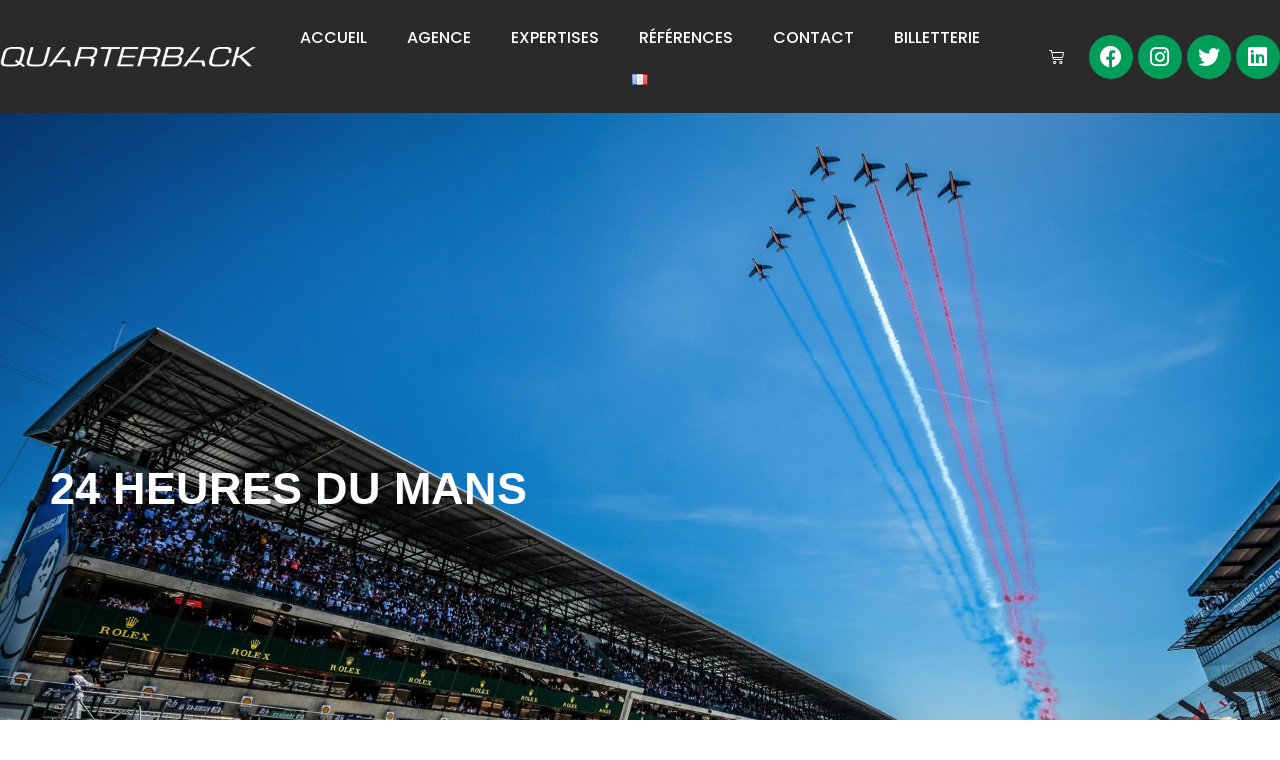

--- FILE ---
content_type: text/html; charset=UTF-8
request_url: https://quarterback.fr/categorie-produit/sports-auto/24-heures-du-mans/gold-experience/
body_size: 29428
content:
<!DOCTYPE html>
<html lang="fr-FR">
<head>
	<meta charset="UTF-8">
	<meta name="viewport" content="width=device-width, initial-scale=1.0, viewport-fit=cover" />		<meta name='robots' content='index, follow, max-image-preview:large, max-snippet:-1, max-video-preview:-1' />
<meta http-equiv="Content-Type" content="text/html; charset=utf-8" /><meta name="viewport" content="width=device-width, initial-scale=1, maximum-scale=1" /><meta name="format-detection" content="telephone=no">
	<!-- This site is optimized with the Yoast SEO plugin v20.6 - https://yoast.com/wordpress/plugins/seo/ -->
	<title>Sports Auto - 24 Heures du Mans - Gold Experience - Agence Quarterback</title>
	<link rel="canonical" href="https://quarterback.fr/categorie-produit/sports-auto/24-heures-du-mans/gold-experience/" />
	<meta property="og:locale" content="fr_FR" />
	<meta property="og:type" content="article" />
	<meta property="og:title" content="Sports Auto - 24 Heures du Mans - Gold Experience - Agence Quarterback" />
	<meta property="og:url" content="https://quarterback.fr/categorie-produit/sports-auto/24-heures-du-mans/gold-experience/" />
	<meta property="og:site_name" content="Agence Quarterback" />
	<meta name="twitter:card" content="summary_large_image" />
	<script type="application/ld+json" class="yoast-schema-graph">{"@context":"https://schema.org","@graph":[{"@type":"CollectionPage","@id":"https://quarterback.fr/categorie-produit/sports-auto/24-heures-du-mans/gold-experience/","url":"https://quarterback.fr/categorie-produit/sports-auto/24-heures-du-mans/gold-experience/","name":"Sports Auto - 24 Heures du Mans - Gold Experience - Agence Quarterback","isPartOf":{"@id":"https://quarterback.fr/#website"},"breadcrumb":{"@id":"https://quarterback.fr/categorie-produit/sports-auto/24-heures-du-mans/gold-experience/#breadcrumb"},"inLanguage":"fr-FR"},{"@type":"BreadcrumbList","@id":"https://quarterback.fr/categorie-produit/sports-auto/24-heures-du-mans/gold-experience/#breadcrumb","itemListElement":[{"@type":"ListItem","position":1,"name":"Accueil","item":"https://quarterback.fr/"},{"@type":"ListItem","position":2,"name":"Sports Auto","item":"https://quarterback.fr/categorie-produit/sports-auto/"},{"@type":"ListItem","position":3,"name":"24 Heures du Mans","item":"https://quarterback.fr/categorie-produit/sports-auto/24-heures-du-mans/"},{"@type":"ListItem","position":4,"name":"Gold Experience"}]},{"@type":"WebSite","@id":"https://quarterback.fr/#website","url":"https://quarterback.fr/","name":"Agence Quarterback","description":"La communication par le sport","potentialAction":[{"@type":"SearchAction","target":{"@type":"EntryPoint","urlTemplate":"https://quarterback.fr/?s={search_term_string}"},"query-input":"required name=search_term_string"}],"inLanguage":"fr-FR"}]}</script>
	<!-- / Yoast SEO plugin. -->


<link rel='dns-prefetch' href='//www.googletagmanager.com' />
<link rel="alternate" type="application/rss+xml" title="Agence Quarterback &raquo; Flux" href="https://quarterback.fr/feed/" />
<link rel="alternate" type="application/rss+xml" title="Agence Quarterback &raquo; Flux des commentaires" href="https://quarterback.fr/comments/feed/" />
<link rel="alternate" type="application/rss+xml" title="Flux pour Agence Quarterback &raquo; Gold Experience Catégorie" href="https://quarterback.fr/categorie-produit/sports-auto/24-heures-du-mans/gold-experience/feed/" />
<script type="d7a23f439cdb56bc0154e21b-text/javascript">
window._wpemojiSettings = {"baseUrl":"https:\/\/s.w.org\/images\/core\/emoji\/14.0.0\/72x72\/","ext":".png","svgUrl":"https:\/\/s.w.org\/images\/core\/emoji\/14.0.0\/svg\/","svgExt":".svg","source":{"concatemoji":"https:\/\/quarterback.fr\/wp-includes\/js\/wp-emoji-release.min.js?ver=6.2.1"}};
/*! This file is auto-generated */
!function(e,a,t){var n,r,o,i=a.createElement("canvas"),p=i.getContext&&i.getContext("2d");function s(e,t){p.clearRect(0,0,i.width,i.height),p.fillText(e,0,0);e=i.toDataURL();return p.clearRect(0,0,i.width,i.height),p.fillText(t,0,0),e===i.toDataURL()}function c(e){var t=a.createElement("script");t.src=e,t.defer=t.type="text/javascript",a.getElementsByTagName("head")[0].appendChild(t)}for(o=Array("flag","emoji"),t.supports={everything:!0,everythingExceptFlag:!0},r=0;r<o.length;r++)t.supports[o[r]]=function(e){if(p&&p.fillText)switch(p.textBaseline="top",p.font="600 32px Arial",e){case"flag":return s("\ud83c\udff3\ufe0f\u200d\u26a7\ufe0f","\ud83c\udff3\ufe0f\u200b\u26a7\ufe0f")?!1:!s("\ud83c\uddfa\ud83c\uddf3","\ud83c\uddfa\u200b\ud83c\uddf3")&&!s("\ud83c\udff4\udb40\udc67\udb40\udc62\udb40\udc65\udb40\udc6e\udb40\udc67\udb40\udc7f","\ud83c\udff4\u200b\udb40\udc67\u200b\udb40\udc62\u200b\udb40\udc65\u200b\udb40\udc6e\u200b\udb40\udc67\u200b\udb40\udc7f");case"emoji":return!s("\ud83e\udef1\ud83c\udffb\u200d\ud83e\udef2\ud83c\udfff","\ud83e\udef1\ud83c\udffb\u200b\ud83e\udef2\ud83c\udfff")}return!1}(o[r]),t.supports.everything=t.supports.everything&&t.supports[o[r]],"flag"!==o[r]&&(t.supports.everythingExceptFlag=t.supports.everythingExceptFlag&&t.supports[o[r]]);t.supports.everythingExceptFlag=t.supports.everythingExceptFlag&&!t.supports.flag,t.DOMReady=!1,t.readyCallback=function(){t.DOMReady=!0},t.supports.everything||(n=function(){t.readyCallback()},a.addEventListener?(a.addEventListener("DOMContentLoaded",n,!1),e.addEventListener("load",n,!1)):(e.attachEvent("onload",n),a.attachEvent("onreadystatechange",function(){"complete"===a.readyState&&t.readyCallback()})),(e=t.source||{}).concatemoji?c(e.concatemoji):e.wpemoji&&e.twemoji&&(c(e.twemoji),c(e.wpemoji)))}(window,document,window._wpemojiSettings);
</script>
<style type="text/css">
img.wp-smiley,
img.emoji {
	display: inline !important;
	border: none !important;
	box-shadow: none !important;
	height: 1em !important;
	width: 1em !important;
	margin: 0 0.07em !important;
	vertical-align: -0.1em !important;
	background: none !important;
	padding: 0 !important;
}
</style>
	<link rel='stylesheet' id='wp-block-library-css' href='https://quarterback.fr/wp-includes/css/dist/block-library/style.min.css?ver=6.2.1' type='text/css' media='all' />
<link rel='stylesheet' id='wc-blocks-vendors-style-css' href='https://quarterback.fr/wp-content/plugins/woocommerce/packages/woocommerce-blocks/build/wc-blocks-vendors-style.css?ver=9.8.5' type='text/css' media='all' />
<link rel='stylesheet' id='wc-blocks-style-css' href='https://quarterback.fr/wp-content/plugins/woocommerce/packages/woocommerce-blocks/build/wc-blocks-style.css?ver=9.8.5' type='text/css' media='all' />
<link rel='stylesheet' id='classic-theme-styles-css' href='https://quarterback.fr/wp-includes/css/classic-themes.min.css?ver=6.2.1' type='text/css' media='all' />
<style id='global-styles-inline-css' type='text/css'>
body{--wp--preset--color--black: #000000;--wp--preset--color--cyan-bluish-gray: #abb8c3;--wp--preset--color--white: #ffffff;--wp--preset--color--pale-pink: #f78da7;--wp--preset--color--vivid-red: #cf2e2e;--wp--preset--color--luminous-vivid-orange: #ff6900;--wp--preset--color--luminous-vivid-amber: #fcb900;--wp--preset--color--light-green-cyan: #7bdcb5;--wp--preset--color--vivid-green-cyan: #00d084;--wp--preset--color--pale-cyan-blue: #8ed1fc;--wp--preset--color--vivid-cyan-blue: #0693e3;--wp--preset--color--vivid-purple: #9b51e0;--wp--preset--gradient--vivid-cyan-blue-to-vivid-purple: linear-gradient(135deg,rgba(6,147,227,1) 0%,rgb(155,81,224) 100%);--wp--preset--gradient--light-green-cyan-to-vivid-green-cyan: linear-gradient(135deg,rgb(122,220,180) 0%,rgb(0,208,130) 100%);--wp--preset--gradient--luminous-vivid-amber-to-luminous-vivid-orange: linear-gradient(135deg,rgba(252,185,0,1) 0%,rgba(255,105,0,1) 100%);--wp--preset--gradient--luminous-vivid-orange-to-vivid-red: linear-gradient(135deg,rgba(255,105,0,1) 0%,rgb(207,46,46) 100%);--wp--preset--gradient--very-light-gray-to-cyan-bluish-gray: linear-gradient(135deg,rgb(238,238,238) 0%,rgb(169,184,195) 100%);--wp--preset--gradient--cool-to-warm-spectrum: linear-gradient(135deg,rgb(74,234,220) 0%,rgb(151,120,209) 20%,rgb(207,42,186) 40%,rgb(238,44,130) 60%,rgb(251,105,98) 80%,rgb(254,248,76) 100%);--wp--preset--gradient--blush-light-purple: linear-gradient(135deg,rgb(255,206,236) 0%,rgb(152,150,240) 100%);--wp--preset--gradient--blush-bordeaux: linear-gradient(135deg,rgb(254,205,165) 0%,rgb(254,45,45) 50%,rgb(107,0,62) 100%);--wp--preset--gradient--luminous-dusk: linear-gradient(135deg,rgb(255,203,112) 0%,rgb(199,81,192) 50%,rgb(65,88,208) 100%);--wp--preset--gradient--pale-ocean: linear-gradient(135deg,rgb(255,245,203) 0%,rgb(182,227,212) 50%,rgb(51,167,181) 100%);--wp--preset--gradient--electric-grass: linear-gradient(135deg,rgb(202,248,128) 0%,rgb(113,206,126) 100%);--wp--preset--gradient--midnight: linear-gradient(135deg,rgb(2,3,129) 0%,rgb(40,116,252) 100%);--wp--preset--duotone--dark-grayscale: url('#wp-duotone-dark-grayscale');--wp--preset--duotone--grayscale: url('#wp-duotone-grayscale');--wp--preset--duotone--purple-yellow: url('#wp-duotone-purple-yellow');--wp--preset--duotone--blue-red: url('#wp-duotone-blue-red');--wp--preset--duotone--midnight: url('#wp-duotone-midnight');--wp--preset--duotone--magenta-yellow: url('#wp-duotone-magenta-yellow');--wp--preset--duotone--purple-green: url('#wp-duotone-purple-green');--wp--preset--duotone--blue-orange: url('#wp-duotone-blue-orange');--wp--preset--font-size--small: 13px;--wp--preset--font-size--medium: 20px;--wp--preset--font-size--large: 36px;--wp--preset--font-size--x-large: 42px;--wp--preset--spacing--20: 0.44rem;--wp--preset--spacing--30: 0.67rem;--wp--preset--spacing--40: 1rem;--wp--preset--spacing--50: 1.5rem;--wp--preset--spacing--60: 2.25rem;--wp--preset--spacing--70: 3.38rem;--wp--preset--spacing--80: 5.06rem;--wp--preset--shadow--natural: 6px 6px 9px rgba(0, 0, 0, 0.2);--wp--preset--shadow--deep: 12px 12px 50px rgba(0, 0, 0, 0.4);--wp--preset--shadow--sharp: 6px 6px 0px rgba(0, 0, 0, 0.2);--wp--preset--shadow--outlined: 6px 6px 0px -3px rgba(255, 255, 255, 1), 6px 6px rgba(0, 0, 0, 1);--wp--preset--shadow--crisp: 6px 6px 0px rgba(0, 0, 0, 1);}:where(.is-layout-flex){gap: 0.5em;}body .is-layout-flow > .alignleft{float: left;margin-inline-start: 0;margin-inline-end: 2em;}body .is-layout-flow > .alignright{float: right;margin-inline-start: 2em;margin-inline-end: 0;}body .is-layout-flow > .aligncenter{margin-left: auto !important;margin-right: auto !important;}body .is-layout-constrained > .alignleft{float: left;margin-inline-start: 0;margin-inline-end: 2em;}body .is-layout-constrained > .alignright{float: right;margin-inline-start: 2em;margin-inline-end: 0;}body .is-layout-constrained > .aligncenter{margin-left: auto !important;margin-right: auto !important;}body .is-layout-constrained > :where(:not(.alignleft):not(.alignright):not(.alignfull)){max-width: var(--wp--style--global--content-size);margin-left: auto !important;margin-right: auto !important;}body .is-layout-constrained > .alignwide{max-width: var(--wp--style--global--wide-size);}body .is-layout-flex{display: flex;}body .is-layout-flex{flex-wrap: wrap;align-items: center;}body .is-layout-flex > *{margin: 0;}:where(.wp-block-columns.is-layout-flex){gap: 2em;}.has-black-color{color: var(--wp--preset--color--black) !important;}.has-cyan-bluish-gray-color{color: var(--wp--preset--color--cyan-bluish-gray) !important;}.has-white-color{color: var(--wp--preset--color--white) !important;}.has-pale-pink-color{color: var(--wp--preset--color--pale-pink) !important;}.has-vivid-red-color{color: var(--wp--preset--color--vivid-red) !important;}.has-luminous-vivid-orange-color{color: var(--wp--preset--color--luminous-vivid-orange) !important;}.has-luminous-vivid-amber-color{color: var(--wp--preset--color--luminous-vivid-amber) !important;}.has-light-green-cyan-color{color: var(--wp--preset--color--light-green-cyan) !important;}.has-vivid-green-cyan-color{color: var(--wp--preset--color--vivid-green-cyan) !important;}.has-pale-cyan-blue-color{color: var(--wp--preset--color--pale-cyan-blue) !important;}.has-vivid-cyan-blue-color{color: var(--wp--preset--color--vivid-cyan-blue) !important;}.has-vivid-purple-color{color: var(--wp--preset--color--vivid-purple) !important;}.has-black-background-color{background-color: var(--wp--preset--color--black) !important;}.has-cyan-bluish-gray-background-color{background-color: var(--wp--preset--color--cyan-bluish-gray) !important;}.has-white-background-color{background-color: var(--wp--preset--color--white) !important;}.has-pale-pink-background-color{background-color: var(--wp--preset--color--pale-pink) !important;}.has-vivid-red-background-color{background-color: var(--wp--preset--color--vivid-red) !important;}.has-luminous-vivid-orange-background-color{background-color: var(--wp--preset--color--luminous-vivid-orange) !important;}.has-luminous-vivid-amber-background-color{background-color: var(--wp--preset--color--luminous-vivid-amber) !important;}.has-light-green-cyan-background-color{background-color: var(--wp--preset--color--light-green-cyan) !important;}.has-vivid-green-cyan-background-color{background-color: var(--wp--preset--color--vivid-green-cyan) !important;}.has-pale-cyan-blue-background-color{background-color: var(--wp--preset--color--pale-cyan-blue) !important;}.has-vivid-cyan-blue-background-color{background-color: var(--wp--preset--color--vivid-cyan-blue) !important;}.has-vivid-purple-background-color{background-color: var(--wp--preset--color--vivid-purple) !important;}.has-black-border-color{border-color: var(--wp--preset--color--black) !important;}.has-cyan-bluish-gray-border-color{border-color: var(--wp--preset--color--cyan-bluish-gray) !important;}.has-white-border-color{border-color: var(--wp--preset--color--white) !important;}.has-pale-pink-border-color{border-color: var(--wp--preset--color--pale-pink) !important;}.has-vivid-red-border-color{border-color: var(--wp--preset--color--vivid-red) !important;}.has-luminous-vivid-orange-border-color{border-color: var(--wp--preset--color--luminous-vivid-orange) !important;}.has-luminous-vivid-amber-border-color{border-color: var(--wp--preset--color--luminous-vivid-amber) !important;}.has-light-green-cyan-border-color{border-color: var(--wp--preset--color--light-green-cyan) !important;}.has-vivid-green-cyan-border-color{border-color: var(--wp--preset--color--vivid-green-cyan) !important;}.has-pale-cyan-blue-border-color{border-color: var(--wp--preset--color--pale-cyan-blue) !important;}.has-vivid-cyan-blue-border-color{border-color: var(--wp--preset--color--vivid-cyan-blue) !important;}.has-vivid-purple-border-color{border-color: var(--wp--preset--color--vivid-purple) !important;}.has-vivid-cyan-blue-to-vivid-purple-gradient-background{background: var(--wp--preset--gradient--vivid-cyan-blue-to-vivid-purple) !important;}.has-light-green-cyan-to-vivid-green-cyan-gradient-background{background: var(--wp--preset--gradient--light-green-cyan-to-vivid-green-cyan) !important;}.has-luminous-vivid-amber-to-luminous-vivid-orange-gradient-background{background: var(--wp--preset--gradient--luminous-vivid-amber-to-luminous-vivid-orange) !important;}.has-luminous-vivid-orange-to-vivid-red-gradient-background{background: var(--wp--preset--gradient--luminous-vivid-orange-to-vivid-red) !important;}.has-very-light-gray-to-cyan-bluish-gray-gradient-background{background: var(--wp--preset--gradient--very-light-gray-to-cyan-bluish-gray) !important;}.has-cool-to-warm-spectrum-gradient-background{background: var(--wp--preset--gradient--cool-to-warm-spectrum) !important;}.has-blush-light-purple-gradient-background{background: var(--wp--preset--gradient--blush-light-purple) !important;}.has-blush-bordeaux-gradient-background{background: var(--wp--preset--gradient--blush-bordeaux) !important;}.has-luminous-dusk-gradient-background{background: var(--wp--preset--gradient--luminous-dusk) !important;}.has-pale-ocean-gradient-background{background: var(--wp--preset--gradient--pale-ocean) !important;}.has-electric-grass-gradient-background{background: var(--wp--preset--gradient--electric-grass) !important;}.has-midnight-gradient-background{background: var(--wp--preset--gradient--midnight) !important;}.has-small-font-size{font-size: var(--wp--preset--font-size--small) !important;}.has-medium-font-size{font-size: var(--wp--preset--font-size--medium) !important;}.has-large-font-size{font-size: var(--wp--preset--font-size--large) !important;}.has-x-large-font-size{font-size: var(--wp--preset--font-size--x-large) !important;}
.wp-block-navigation a:where(:not(.wp-element-button)){color: inherit;}
:where(.wp-block-columns.is-layout-flex){gap: 2em;}
.wp-block-pullquote{font-size: 1.5em;line-height: 1.6;}
</style>
<link rel='stylesheet' id='pafe-extension-style-css' href='https://quarterback.fr/wp-content/plugins/piotnet-addons-for-elementor-pro/assets/css/minify/extension.min.css?ver=7.1.2' type='text/css' media='all' />
<link rel='stylesheet' id='pafe-font-awesome-5-css' href='https://quarterback.fr/wp-content/plugins/piotnet-addons-for-elementor-pro/assets/css/minify/font-awesome-5.min.css?ver=7.1.2' type='text/css' media='all' />
<link rel='stylesheet' id='woocommerce-layout-css' href='https://quarterback.fr/wp-content/plugins/woocommerce/assets/css/woocommerce-layout.css?ver=7.6.1' type='text/css' media='all' />
<link rel='stylesheet' id='woocommerce-smallscreen-css' href='https://quarterback.fr/wp-content/plugins/woocommerce/assets/css/woocommerce-smallscreen.css?ver=7.6.1' type='text/css' media='only screen and (max-width: 768px)' />
<link rel='stylesheet' id='woocommerce-general-css' href='https://quarterback.fr/wp-content/plugins/woocommerce/assets/css/woocommerce.css?ver=7.6.1' type='text/css' media='all' />
<style id='woocommerce-inline-inline-css' type='text/css'>
.woocommerce form .form-row .required { visibility: visible; }
</style>
<link rel='stylesheet' id='woo-variation-swatches-css' href='https://quarterback.fr/wp-content/plugins/woo-variation-swatches/assets/css/frontend.min.css?ver=1683131885' type='text/css' media='all' />
<style id='woo-variation-swatches-inline-css' type='text/css'>
:root {
--wvs-tick:url("data:image/svg+xml;utf8,%3Csvg filter='drop-shadow(0px 0px 2px rgb(0 0 0 / .8))' xmlns='http://www.w3.org/2000/svg'  viewBox='0 0 30 30'%3E%3Cpath fill='none' stroke='%23ffffff' stroke-linecap='round' stroke-linejoin='round' stroke-width='4' d='M4 16L11 23 27 7'/%3E%3C/svg%3E");

--wvs-cross:url("data:image/svg+xml;utf8,%3Csvg filter='drop-shadow(0px 0px 5px rgb(255 255 255 / .6))' xmlns='http://www.w3.org/2000/svg' width='72px' height='72px' viewBox='0 0 24 24'%3E%3Cpath fill='none' stroke='%23ff0000' stroke-linecap='round' stroke-width='0.6' d='M5 5L19 19M19 5L5 19'/%3E%3C/svg%3E");
--wvs-single-product-item-width:30px;
--wvs-single-product-item-height:30px;
--wvs-single-product-item-font-size:16px}
</style>
<link rel='stylesheet' id='dashicons-css' href='https://quarterback.fr/wp-includes/css/dashicons.min.css?ver=6.2.1' type='text/css' media='all' />
<link rel='stylesheet' id='avante-reset-css-css' href='https://quarterback.fr/wp-content/themes/avante/css/core/reset.css?ver=6.2.1' type='text/css' media='all' />
<link rel='stylesheet' id='avante-wordpress-css-css' href='https://quarterback.fr/wp-content/themes/avante/css/core/wordpress.css?ver=6.2.1' type='text/css' media='all' />
<link rel='stylesheet' id='avante-screen-css' href='https://quarterback.fr/wp-content/themes/avante/css/core/screen.css?ver=6.2.1' type='text/css' media='all' />
<style id='avante-screen-inline-css' type='text/css'>

                	@font-face {
	                	font-family: "GlacialIndifference-Regular";
	                	src: url(https://quarterback.fr/wp-content/themes/avante/fonts/GlacialIndifference-Regular.woff) format("woff");
	                	font-weight: 400;
						font-style: normal;
	                }
                
                	@font-face {
	                	font-family: "GlacialIndifference-Bold";
	                	src: url(https://quarterback.fr/wp-content/themes/avante/fonts/GlacialIndifference-Bold.woff) format("woff");
	                	font-weight: 700;
						font-style: normal;
	                }
                
</style>
<link rel='stylesheet' id='modulobox-css' href='https://quarterback.fr/wp-content/themes/avante/css/modulobox.css?ver=6.2.1' type='text/css' media='all' />
<link rel='stylesheet' id='avante-left-align-menu-css' href='https://quarterback.fr/wp-content/themes/avante/css/menus/left-align-menu.css?ver=6.2.1' type='text/css' media='all' />
<link rel='stylesheet' id='themify-icons-css' href='https://quarterback.fr/wp-content/themes/avante/css/themify-icons.css?ver=6.2.1' type='text/css' media='all' />
<link rel='stylesheet' id='tooltipster-css' href='https://quarterback.fr/wp-content/themes/avante/css/tooltipster.css?ver=6.2.1' type='text/css' media='all' />
<link rel='stylesheet' id='avante-childtheme-css' href='https://quarterback.fr/wp-content/themes/avante-child/style.css?ver=6.2.1' type='text/css' media='all' />
<link rel='stylesheet' id='elementor-icons-css' href='https://quarterback.fr/wp-content/plugins/elementor/assets/lib/eicons/css/elementor-icons.min.css?ver=5.18.0' type='text/css' media='all' />
<link rel='stylesheet' id='elementor-frontend-legacy-css' href='https://quarterback.fr/wp-content/plugins/elementor/assets/css/frontend-legacy.min.css?ver=3.12.2' type='text/css' media='all' />
<link rel='stylesheet' id='elementor-frontend-css' href='https://quarterback.fr/wp-content/plugins/elementor/assets/css/frontend.min.css?ver=3.12.2' type='text/css' media='all' />
<style id='elementor-frontend-inline-css' type='text/css'>
.elementor-kit-7347{--e-global-color-primary:#2A2A2A;--e-global-color-secondary:#202020;--e-global-color-text:#989898;--e-global-color-accent:#009E59;--e-global-color-ad3e1a3:#FFFFFF;--e-global-color-5bd4555:#000000;--e-global-color-a3e4cf0:#EF8A11;--e-global-color-8f9c00e:#37C6D6;--e-global-color-69e3df3:#0CCA1D;--e-global-color-762ad43:#CFCFCF;--e-global-color-44f4415:#532E8B;--e-global-color-ed8c2bb:#19194B;--e-global-color-131ba28:#FF3000;--e-global-color-36b9bd9:#2D3CFF;--e-global-color-a3de610:#50C8E6;--e-global-color-e156fce:#0091E1;--e-global-color-c7a6430:#2846A0;--e-global-color-8d13db5:#78DCAA;--e-global-color-daa2c72:#00AA91;--e-global-color-2e0644f:#006E64;--e-global-color-9e295ad:#CD73D7;--e-global-color-c746f8e:#9646BE;--e-global-color-e122637:#5A28AA;--e-global-color-2d2bea2:#FF5573;--e-global-color-9a6ca7e:#D75F73;--e-global-color-b304bc0:#BE322D;--e-global-color-2f1a2a2:#82E4F1;--e-global-typography-primary-font-family:"Poppins";--e-global-typography-primary-font-weight:600;--e-global-typography-secondary-font-family:"Roboto Slab";--e-global-typography-secondary-font-weight:400;--e-global-typography-text-font-family:"Roboto";--e-global-typography-text-font-weight:400;--e-global-typography-accent-font-family:"Roboto";--e-global-typography-accent-font-weight:500;color:#5C5C5C;}.elementor-kit-7347 a{color:var( --e-global-color-primary );}.elementor-kit-7347 a:hover{color:var( --e-global-color-accent );}.elementor-kit-7347 h1{color:var( --e-global-color-ad3e1a3 );font-size:45px;font-weight:600;}.elementor-kit-7347 h2{color:var( --e-global-color-primary );font-size:35px;}.elementor-kit-7347 h3{color:var( --e-global-color-primary );font-size:25px;}.elementor-kit-7347 h4{color:var( --e-global-color-primary );font-size:22px;}.elementor-kit-7347 h5{color:var( --e-global-color-primary );font-size:20px;}.elementor-kit-7347 h6{color:var( --e-global-color-primary );font-size:18px;}.elementor-section.elementor-section-boxed > .elementor-container{max-width:1200px;}.e-con{--container-max-width:1200px;}.elementor-widget:not(:last-child){margin-bottom:20px;}.elementor-element{--widgets-spacing:20px;}{}h1.entry-title{display:var(--page-title-display);}.elementor-kit-7347 e-page-transition{background-color:#FFBC7D;}@media(max-width:1024px){.elementor-section.elementor-section-boxed > .elementor-container{max-width:1024px;}.e-con{--container-max-width:1024px;}}@media(max-width:767px){.elementor-section.elementor-section-boxed > .elementor-container{max-width:767px;}.e-con{--container-max-width:767px;}}
.elementor-30329 .elementor-element.elementor-element-54153c0 > .elementor-container{max-width:1500px;}.elementor-30329 .elementor-element.elementor-element-54153c0 > .elementor-container > .elementor-row > .elementor-column > .elementor-column-wrap > .elementor-widget-wrap{align-content:center;align-items:center;}.elementor-30329 .elementor-element.elementor-element-54153c0:not(.elementor-motion-effects-element-type-background), .elementor-30329 .elementor-element.elementor-element-54153c0 > .elementor-motion-effects-container > .elementor-motion-effects-layer{background-color:var( --e-global-color-primary );}.elementor-30329 .elementor-element.elementor-element-54153c0{border-style:solid;border-width:0px 0px 0px 0px;border-color:#d8d8d8;transition:background 0.3s, border 0.3s, border-radius 0.3s, box-shadow 0.3s;padding:15px 0px 15px 0px;z-index:9999;}.elementor-30329 .elementor-element.elementor-element-54153c0 > .elementor-background-overlay{transition:background 0.3s, border-radius 0.3s, opacity 0.3s;}.elementor-bc-flex-widget .elementor-30329 .elementor-element.elementor-element-69fb58b.elementor-column .elementor-column-wrap{align-items:center;}.elementor-30329 .elementor-element.elementor-element-69fb58b.elementor-column.elementor-element[data-element_type="column"] > .elementor-column-wrap.elementor-element-populated > .elementor-widget-wrap{align-content:center;align-items:center;}.elementor-30329 .elementor-element.elementor-element-ca37f7e{text-align:left;}.elementor-30329 .elementor-element.elementor-element-ca37f7e img{width:1000px;max-width:100%;}.elementor-30329 .elementor-element.elementor-element-ca37f7e > .elementor-widget-container{margin:0px 0px 0px 0px;}.elementor-bc-flex-widget .elementor-30329 .elementor-element.elementor-element-ebc6369.elementor-column .elementor-column-wrap{align-items:center;}.elementor-30329 .elementor-element.elementor-element-ebc6369.elementor-column.elementor-element[data-element_type="column"] > .elementor-column-wrap.elementor-element-populated > .elementor-widget-wrap{align-content:center;align-items:center;}.elementor-30329 .elementor-element.elementor-element-ebc6369.elementor-column > .elementor-column-wrap > .elementor-widget-wrap{justify-content:center;}.elementor-30329 .elementor-element.elementor-element-ebc6369 > .elementor-element-populated{margin:0px 0px 0px 0px;--e-column-margin-right:0px;--e-column-margin-left:0px;}.elementor-30329 .elementor-element.elementor-element-f03b3da .elementor-menu-toggle{margin:0 auto;}.elementor-30329 .elementor-element.elementor-element-f03b3da .elementor-nav-menu .elementor-item{font-family:"Poppins", Sans-serif;font-size:16px;font-weight:500;text-transform:uppercase;}.elementor-30329 .elementor-element.elementor-element-f03b3da .elementor-nav-menu--main .elementor-item{color:var( --e-global-color-ad3e1a3 );fill:var( --e-global-color-ad3e1a3 );}.elementor-30329 .elementor-element.elementor-element-f03b3da .elementor-nav-menu--main:not(.e--pointer-framed) .elementor-item:before,
					.elementor-30329 .elementor-element.elementor-element-f03b3da .elementor-nav-menu--main:not(.e--pointer-framed) .elementor-item:after{background-color:var( --e-global-color-accent );}.elementor-30329 .elementor-element.elementor-element-f03b3da .e--pointer-framed .elementor-item:before,
					.elementor-30329 .elementor-element.elementor-element-f03b3da .e--pointer-framed .elementor-item:after{border-color:var( --e-global-color-accent );}.elementor-30329 .elementor-element.elementor-element-f03b3da .elementor-nav-menu--dropdown a:hover,
					.elementor-30329 .elementor-element.elementor-element-f03b3da .elementor-nav-menu--dropdown a.elementor-item-active,
					.elementor-30329 .elementor-element.elementor-element-f03b3da .elementor-nav-menu--dropdown a.highlighted,
					.elementor-30329 .elementor-element.elementor-element-f03b3da .elementor-menu-toggle:hover{color:var( --e-global-color-accent );}.elementor-30329 .elementor-element.elementor-element-f03b3da .elementor-nav-menu--dropdown a:hover,
					.elementor-30329 .elementor-element.elementor-element-f03b3da .elementor-nav-menu--dropdown a.elementor-item-active,
					.elementor-30329 .elementor-element.elementor-element-f03b3da .elementor-nav-menu--dropdown a.highlighted{background-color:var( --e-global-color-ad3e1a3 );}.elementor-30329 .elementor-element.elementor-element-f03b3da .elementor-nav-menu--dropdown .elementor-item, .elementor-30329 .elementor-element.elementor-element-f03b3da .elementor-nav-menu--dropdown  .elementor-sub-item{font-family:"Poppins", Sans-serif;font-size:16px;font-weight:500;text-transform:uppercase;}.elementor-30329 .elementor-element.elementor-element-f03b3da div.elementor-menu-toggle{color:var( --e-global-color-ad3e1a3 );}.elementor-30329 .elementor-element.elementor-element-f03b3da div.elementor-menu-toggle svg{fill:var( --e-global-color-ad3e1a3 );}.elementor-30329 .elementor-element.elementor-element-f03b3da div.elementor-menu-toggle:hover{color:var( --e-global-color-accent );}.elementor-30329 .elementor-element.elementor-element-f03b3da div.elementor-menu-toggle:hover svg{fill:var( --e-global-color-accent );}.elementor-30329 .elementor-element.elementor-element-70e0863{--main-alignment:center;--divider-style:solid;--subtotal-divider-style:solid;--elementor-remove-from-cart-button:none;--remove-from-cart-button:block;--toggle-button-icon-color:var( --e-global-color-ad3e1a3 );--toggle-button-border-width:0px;--cart-border-style:none;--cart-footer-layout:1fr 1fr;--products-max-height-sidecart:calc(100vh - 240px);--products-max-height-minicart:calc(100vh - 385px);}.elementor-30329 .elementor-element.elementor-element-70e0863 .widget_shopping_cart_content{--subtotal-divider-left-width:0;--subtotal-divider-right-width:0;}.elementor-bc-flex-widget .elementor-30329 .elementor-element.elementor-element-00bed1d.elementor-column .elementor-column-wrap{align-items:center;}.elementor-30329 .elementor-element.elementor-element-00bed1d.elementor-column.elementor-element[data-element_type="column"] > .elementor-column-wrap.elementor-element-populated > .elementor-widget-wrap{align-content:center;align-items:center;}.elementor-30329 .elementor-element.elementor-element-00bed1d > .elementor-element-populated{margin:0px 0px 0px 0px;--e-column-margin-right:0px;--e-column-margin-left:0px;}.elementor-30329 .elementor-element.elementor-element-5ae7ea5{--grid-template-columns:repeat(4, auto);--icon-size:22px;--grid-column-gap:5px;--grid-row-gap:0px;}.elementor-30329 .elementor-element.elementor-element-5ae7ea5 .elementor-widget-container{text-align:center;}.elementor-30329 .elementor-element.elementor-element-5ae7ea5 .elementor-social-icon{background-color:var( --e-global-color-accent );}.elementor-30329 .elementor-element.elementor-element-5ae7ea5 .elementor-social-icon i{color:var( --e-global-color-ad3e1a3 );}.elementor-30329 .elementor-element.elementor-element-5ae7ea5 .elementor-social-icon svg{fill:var( --e-global-color-ad3e1a3 );}@media(max-width:1024px){.elementor-30329 .elementor-element.elementor-element-54153c0{padding:0px 0px 0px 0px;}.elementor-30329 .elementor-element.elementor-element-ca37f7e > .elementor-widget-container{margin:0px 0px 0px 20px;}.elementor-30329 .elementor-element.elementor-element-5ae7ea5{--icon-size:15px;}}@media(max-width:767px){.elementor-30329 .elementor-element.elementor-element-54153c0{padding:30px 0px 30px 0px;}.elementor-30329 .elementor-element.elementor-element-69fb58b{width:100%;}.elementor-30329 .elementor-element.elementor-element-69fb58b.elementor-column > .elementor-column-wrap > .elementor-widget-wrap{justify-content:flex-end;}.elementor-30329 .elementor-element.elementor-element-ca37f7e{text-align:center;}.elementor-30329 .elementor-element.elementor-element-ca37f7e img{width:50%;}.elementor-30329 .elementor-element.elementor-element-ca37f7e > .elementor-widget-container{margin:0px 0px 0px 20px;}.elementor-30329 .elementor-element.elementor-element-ebc6369{width:50%;}.elementor-30329 .elementor-element.elementor-element-98acb90{width:50%;}}@media(min-width:768px){.elementor-30329 .elementor-element.elementor-element-69fb58b{width:20%;}.elementor-30329 .elementor-element.elementor-element-ebc6369{width:60%;}.elementor-30329 .elementor-element.elementor-element-98acb90{width:5%;}.elementor-30329 .elementor-element.elementor-element-00bed1d{width:15%;}}@media(max-width:1024px) and (min-width:768px){.elementor-30329 .elementor-element.elementor-element-69fb58b{width:40%;}.elementor-30329 .elementor-element.elementor-element-ebc6369{width:20%;}.elementor-30329 .elementor-element.elementor-element-98acb90{width:10%;}.elementor-30329 .elementor-element.elementor-element-00bed1d{width:30%;}}/* Start custom CSS for woocommerce-menu-cart, class: .elementor-element-70e0863 */.elementor-30329 .elementor-element.elementor-element-70e0863 .elementor-button--view-cart,
.elementor-30329 .elementor-element.elementor-element-70e0863 .elementor-button--checkout {
    font-weight: 500;
    fill: #ffffff;
    color: #ffffff;
    background-color: var( --e-global-color-primary );
    border-style: solid;
    border-width: 1px 1px 1px 1px;
    border-color: #181b31;
    border-radius: 5px 5px 5px 5px;
    padding: 15px 5px;
}


.elementor-30329 .elementor-element.elementor-element-70e0863 .elementor-button--view-cart:hover,
.elementor-30329 .elementor-element.elementor-element-70e0863 .elementor-button--checkout:hover {
        color: var( --e-global-color-accent );
    background-color: var( --e-global-color-ad3e1a3 );
    border-color: var( --e-global-color-accent );
}/* End custom CSS */
/* Start custom CSS for section, class: .elementor-element-54153c0 */@media (max-width: 767px) {
.elementor .elementor-hidden-mobile, .elementor .elementor-hidden-phone {
    display: flex;
}
}/* End custom CSS */
@-webkit-keyframes ha_fadeIn{0%{opacity:0}to{opacity:1}}@keyframes ha_fadeIn{0%{opacity:0}to{opacity:1}}@-webkit-keyframes ha_zoomIn{0%{opacity:0;-webkit-transform:scale3d(.3,.3,.3);transform:scale3d(.3,.3,.3)}50%{opacity:1}}@keyframes ha_zoomIn{0%{opacity:0;-webkit-transform:scale3d(.3,.3,.3);transform:scale3d(.3,.3,.3)}50%{opacity:1}}@-webkit-keyframes ha_rollIn{0%{opacity:0;-webkit-transform:translate3d(-100%,0,0) rotate3d(0,0,1,-120deg);transform:translate3d(-100%,0,0) rotate3d(0,0,1,-120deg)}to{opacity:1}}@keyframes ha_rollIn{0%{opacity:0;-webkit-transform:translate3d(-100%,0,0) rotate3d(0,0,1,-120deg);transform:translate3d(-100%,0,0) rotate3d(0,0,1,-120deg)}to{opacity:1}}@-webkit-keyframes ha_bounce{0%,20%,53%,to{-webkit-animation-timing-function:cubic-bezier(.215,.61,.355,1);animation-timing-function:cubic-bezier(.215,.61,.355,1)}40%,43%{-webkit-transform:translate3d(0,-30px,0) scaleY(1.1);transform:translate3d(0,-30px,0) scaleY(1.1);-webkit-animation-timing-function:cubic-bezier(.755,.05,.855,.06);animation-timing-function:cubic-bezier(.755,.05,.855,.06)}70%{-webkit-transform:translate3d(0,-15px,0) scaleY(1.05);transform:translate3d(0,-15px,0) scaleY(1.05);-webkit-animation-timing-function:cubic-bezier(.755,.05,.855,.06);animation-timing-function:cubic-bezier(.755,.05,.855,.06)}80%{-webkit-transition-timing-function:cubic-bezier(.215,.61,.355,1);transition-timing-function:cubic-bezier(.215,.61,.355,1);-webkit-transform:translate3d(0,0,0) scaleY(.95);transform:translate3d(0,0,0) scaleY(.95)}90%{-webkit-transform:translate3d(0,-4px,0) scaleY(1.02);transform:translate3d(0,-4px,0) scaleY(1.02)}}@keyframes ha_bounce{0%,20%,53%,to{-webkit-animation-timing-function:cubic-bezier(.215,.61,.355,1);animation-timing-function:cubic-bezier(.215,.61,.355,1)}40%,43%{-webkit-transform:translate3d(0,-30px,0) scaleY(1.1);transform:translate3d(0,-30px,0) scaleY(1.1);-webkit-animation-timing-function:cubic-bezier(.755,.05,.855,.06);animation-timing-function:cubic-bezier(.755,.05,.855,.06)}70%{-webkit-transform:translate3d(0,-15px,0) scaleY(1.05);transform:translate3d(0,-15px,0) scaleY(1.05);-webkit-animation-timing-function:cubic-bezier(.755,.05,.855,.06);animation-timing-function:cubic-bezier(.755,.05,.855,.06)}80%{-webkit-transition-timing-function:cubic-bezier(.215,.61,.355,1);transition-timing-function:cubic-bezier(.215,.61,.355,1);-webkit-transform:translate3d(0,0,0) scaleY(.95);transform:translate3d(0,0,0) scaleY(.95)}90%{-webkit-transform:translate3d(0,-4px,0) scaleY(1.02);transform:translate3d(0,-4px,0) scaleY(1.02)}}@-webkit-keyframes ha_bounceIn{0%,20%,40%,60%,80%,to{-webkit-animation-timing-function:cubic-bezier(.215,.61,.355,1);animation-timing-function:cubic-bezier(.215,.61,.355,1)}0%{opacity:0;-webkit-transform:scale3d(.3,.3,.3);transform:scale3d(.3,.3,.3)}20%{-webkit-transform:scale3d(1.1,1.1,1.1);transform:scale3d(1.1,1.1,1.1)}40%{-webkit-transform:scale3d(.9,.9,.9);transform:scale3d(.9,.9,.9)}60%{opacity:1;-webkit-transform:scale3d(1.03,1.03,1.03);transform:scale3d(1.03,1.03,1.03)}80%{-webkit-transform:scale3d(.97,.97,.97);transform:scale3d(.97,.97,.97)}to{opacity:1}}@keyframes ha_bounceIn{0%,20%,40%,60%,80%,to{-webkit-animation-timing-function:cubic-bezier(.215,.61,.355,1);animation-timing-function:cubic-bezier(.215,.61,.355,1)}0%{opacity:0;-webkit-transform:scale3d(.3,.3,.3);transform:scale3d(.3,.3,.3)}20%{-webkit-transform:scale3d(1.1,1.1,1.1);transform:scale3d(1.1,1.1,1.1)}40%{-webkit-transform:scale3d(.9,.9,.9);transform:scale3d(.9,.9,.9)}60%{opacity:1;-webkit-transform:scale3d(1.03,1.03,1.03);transform:scale3d(1.03,1.03,1.03)}80%{-webkit-transform:scale3d(.97,.97,.97);transform:scale3d(.97,.97,.97)}to{opacity:1}}@-webkit-keyframes ha_flipInX{0%{opacity:0;-webkit-transform:perspective(400px) rotate3d(1,0,0,90deg);transform:perspective(400px) rotate3d(1,0,0,90deg);-webkit-animation-timing-function:ease-in;animation-timing-function:ease-in}40%{-webkit-transform:perspective(400px) rotate3d(1,0,0,-20deg);transform:perspective(400px) rotate3d(1,0,0,-20deg);-webkit-animation-timing-function:ease-in;animation-timing-function:ease-in}60%{opacity:1;-webkit-transform:perspective(400px) rotate3d(1,0,0,10deg);transform:perspective(400px) rotate3d(1,0,0,10deg)}80%{-webkit-transform:perspective(400px) rotate3d(1,0,0,-5deg);transform:perspective(400px) rotate3d(1,0,0,-5deg)}}@keyframes ha_flipInX{0%{opacity:0;-webkit-transform:perspective(400px) rotate3d(1,0,0,90deg);transform:perspective(400px) rotate3d(1,0,0,90deg);-webkit-animation-timing-function:ease-in;animation-timing-function:ease-in}40%{-webkit-transform:perspective(400px) rotate3d(1,0,0,-20deg);transform:perspective(400px) rotate3d(1,0,0,-20deg);-webkit-animation-timing-function:ease-in;animation-timing-function:ease-in}60%{opacity:1;-webkit-transform:perspective(400px) rotate3d(1,0,0,10deg);transform:perspective(400px) rotate3d(1,0,0,10deg)}80%{-webkit-transform:perspective(400px) rotate3d(1,0,0,-5deg);transform:perspective(400px) rotate3d(1,0,0,-5deg)}}@-webkit-keyframes ha_flipInY{0%{opacity:0;-webkit-transform:perspective(400px) rotate3d(0,1,0,90deg);transform:perspective(400px) rotate3d(0,1,0,90deg);-webkit-animation-timing-function:ease-in;animation-timing-function:ease-in}40%{-webkit-transform:perspective(400px) rotate3d(0,1,0,-20deg);transform:perspective(400px) rotate3d(0,1,0,-20deg);-webkit-animation-timing-function:ease-in;animation-timing-function:ease-in}60%{opacity:1;-webkit-transform:perspective(400px) rotate3d(0,1,0,10deg);transform:perspective(400px) rotate3d(0,1,0,10deg)}80%{-webkit-transform:perspective(400px) rotate3d(0,1,0,-5deg);transform:perspective(400px) rotate3d(0,1,0,-5deg)}}@keyframes ha_flipInY{0%{opacity:0;-webkit-transform:perspective(400px) rotate3d(0,1,0,90deg);transform:perspective(400px) rotate3d(0,1,0,90deg);-webkit-animation-timing-function:ease-in;animation-timing-function:ease-in}40%{-webkit-transform:perspective(400px) rotate3d(0,1,0,-20deg);transform:perspective(400px) rotate3d(0,1,0,-20deg);-webkit-animation-timing-function:ease-in;animation-timing-function:ease-in}60%{opacity:1;-webkit-transform:perspective(400px) rotate3d(0,1,0,10deg);transform:perspective(400px) rotate3d(0,1,0,10deg)}80%{-webkit-transform:perspective(400px) rotate3d(0,1,0,-5deg);transform:perspective(400px) rotate3d(0,1,0,-5deg)}}@-webkit-keyframes ha_swing{20%{-webkit-transform:rotate3d(0,0,1,15deg);transform:rotate3d(0,0,1,15deg)}40%{-webkit-transform:rotate3d(0,0,1,-10deg);transform:rotate3d(0,0,1,-10deg)}60%{-webkit-transform:rotate3d(0,0,1,5deg);transform:rotate3d(0,0,1,5deg)}80%{-webkit-transform:rotate3d(0,0,1,-5deg);transform:rotate3d(0,0,1,-5deg)}}@keyframes ha_swing{20%{-webkit-transform:rotate3d(0,0,1,15deg);transform:rotate3d(0,0,1,15deg)}40%{-webkit-transform:rotate3d(0,0,1,-10deg);transform:rotate3d(0,0,1,-10deg)}60%{-webkit-transform:rotate3d(0,0,1,5deg);transform:rotate3d(0,0,1,5deg)}80%{-webkit-transform:rotate3d(0,0,1,-5deg);transform:rotate3d(0,0,1,-5deg)}}@-webkit-keyframes ha_slideInDown{0%{visibility:visible;-webkit-transform:translate3d(0,-100%,0);transform:translate3d(0,-100%,0)}}@keyframes ha_slideInDown{0%{visibility:visible;-webkit-transform:translate3d(0,-100%,0);transform:translate3d(0,-100%,0)}}@-webkit-keyframes ha_slideInUp{0%{visibility:visible;-webkit-transform:translate3d(0,100%,0);transform:translate3d(0,100%,0)}}@keyframes ha_slideInUp{0%{visibility:visible;-webkit-transform:translate3d(0,100%,0);transform:translate3d(0,100%,0)}}@-webkit-keyframes ha_slideInLeft{0%{visibility:visible;-webkit-transform:translate3d(-100%,0,0);transform:translate3d(-100%,0,0)}}@keyframes ha_slideInLeft{0%{visibility:visible;-webkit-transform:translate3d(-100%,0,0);transform:translate3d(-100%,0,0)}}@-webkit-keyframes ha_slideInRight{0%{visibility:visible;-webkit-transform:translate3d(100%,0,0);transform:translate3d(100%,0,0)}}@keyframes ha_slideInRight{0%{visibility:visible;-webkit-transform:translate3d(100%,0,0);transform:translate3d(100%,0,0)}}.ha_fadeIn{-webkit-animation-name:ha_fadeIn;animation-name:ha_fadeIn}.ha_zoomIn{-webkit-animation-name:ha_zoomIn;animation-name:ha_zoomIn}.ha_rollIn{-webkit-animation-name:ha_rollIn;animation-name:ha_rollIn}.ha_bounce{-webkit-transform-origin:center bottom;-ms-transform-origin:center bottom;transform-origin:center bottom;-webkit-animation-name:ha_bounce;animation-name:ha_bounce}.ha_bounceIn{-webkit-animation-name:ha_bounceIn;animation-name:ha_bounceIn;-webkit-animation-duration:.75s;-webkit-animation-duration:calc(var(--animate-duration)*.75);animation-duration:.75s;animation-duration:calc(var(--animate-duration)*.75)}.ha_flipInX,.ha_flipInY{-webkit-animation-name:ha_flipInX;animation-name:ha_flipInX;-webkit-backface-visibility:visible!important;backface-visibility:visible!important}.ha_flipInY{-webkit-animation-name:ha_flipInY;animation-name:ha_flipInY}.ha_swing{-webkit-transform-origin:top center;-ms-transform-origin:top center;transform-origin:top center;-webkit-animation-name:ha_swing;animation-name:ha_swing}.ha_slideInDown{-webkit-animation-name:ha_slideInDown;animation-name:ha_slideInDown}.ha_slideInUp{-webkit-animation-name:ha_slideInUp;animation-name:ha_slideInUp}.ha_slideInLeft{-webkit-animation-name:ha_slideInLeft;animation-name:ha_slideInLeft}.ha_slideInRight{-webkit-animation-name:ha_slideInRight;animation-name:ha_slideInRight}.ha-css-transform-yes{-webkit-transition-duration:var(--ha-tfx-transition-duration, .2s);transition-duration:var(--ha-tfx-transition-duration, .2s);-webkit-transition-property:-webkit-transform;transition-property:transform;transition-property:transform,-webkit-transform;-webkit-transform:translate(var(--ha-tfx-translate-x, 0),var(--ha-tfx-translate-y, 0)) scale(var(--ha-tfx-scale-x, 1),var(--ha-tfx-scale-y, 1)) skew(var(--ha-tfx-skew-x, 0),var(--ha-tfx-skew-y, 0)) rotateX(var(--ha-tfx-rotate-x, 0)) rotateY(var(--ha-tfx-rotate-y, 0)) rotateZ(var(--ha-tfx-rotate-z, 0));transform:translate(var(--ha-tfx-translate-x, 0),var(--ha-tfx-translate-y, 0)) scale(var(--ha-tfx-scale-x, 1),var(--ha-tfx-scale-y, 1)) skew(var(--ha-tfx-skew-x, 0),var(--ha-tfx-skew-y, 0)) rotateX(var(--ha-tfx-rotate-x, 0)) rotateY(var(--ha-tfx-rotate-y, 0)) rotateZ(var(--ha-tfx-rotate-z, 0))}.ha-css-transform-yes:hover{-webkit-transform:translate(var(--ha-tfx-translate-x-hover, var(--ha-tfx-translate-x, 0)),var(--ha-tfx-translate-y-hover, var(--ha-tfx-translate-y, 0))) scale(var(--ha-tfx-scale-x-hover, var(--ha-tfx-scale-x, 1)),var(--ha-tfx-scale-y-hover, var(--ha-tfx-scale-y, 1))) skew(var(--ha-tfx-skew-x-hover, var(--ha-tfx-skew-x, 0)),var(--ha-tfx-skew-y-hover, var(--ha-tfx-skew-y, 0))) rotateX(var(--ha-tfx-rotate-x-hover, var(--ha-tfx-rotate-x, 0))) rotateY(var(--ha-tfx-rotate-y-hover, var(--ha-tfx-rotate-y, 0))) rotateZ(var(--ha-tfx-rotate-z-hover, var(--ha-tfx-rotate-z, 0)));transform:translate(var(--ha-tfx-translate-x-hover, var(--ha-tfx-translate-x, 0)),var(--ha-tfx-translate-y-hover, var(--ha-tfx-translate-y, 0))) scale(var(--ha-tfx-scale-x-hover, var(--ha-tfx-scale-x, 1)),var(--ha-tfx-scale-y-hover, var(--ha-tfx-scale-y, 1))) skew(var(--ha-tfx-skew-x-hover, var(--ha-tfx-skew-x, 0)),var(--ha-tfx-skew-y-hover, var(--ha-tfx-skew-y, 0))) rotateX(var(--ha-tfx-rotate-x-hover, var(--ha-tfx-rotate-x, 0))) rotateY(var(--ha-tfx-rotate-y-hover, var(--ha-tfx-rotate-y, 0))) rotateZ(var(--ha-tfx-rotate-z-hover, var(--ha-tfx-rotate-z, 0)))}.happy-addon>.elementor-widget-container{word-wrap:break-word;overflow-wrap:break-word}.happy-addon>.elementor-widget-container,.happy-addon>.elementor-widget-container *{-webkit-box-sizing:border-box;box-sizing:border-box}.happy-addon p:empty{display:none}.happy-addon .elementor-inline-editing{min-height:auto!important}.happy-addon-pro img{max-width:100%;height:auto;-o-object-fit:cover;object-fit:cover}.ha-screen-reader-text{position:absolute;overflow:hidden;clip:rect(1px,1px,1px,1px);margin:-1px;padding:0;width:1px;height:1px;border:0;word-wrap:normal!important;-webkit-clip-path:inset(50%);clip-path:inset(50%)}.ha-has-bg-overlay>.elementor-widget-container{position:relative;z-index:1}.ha-has-bg-overlay>.elementor-widget-container:before{position:absolute;top:0;left:0;z-index:-1;width:100%;height:100%;content:""}.ha-popup--is-enabled .ha-js-popup,.ha-popup--is-enabled .ha-js-popup img{cursor:-webkit-zoom-in!important;cursor:zoom-in!important}.mfp-wrap .mfp-arrow,.mfp-wrap .mfp-close{background-color:transparent}.mfp-wrap .mfp-arrow:focus,.mfp-wrap .mfp-close:focus{outline-width:thin}.ha-advanced-tooltip-enable{position:relative;cursor:pointer;--ha-tooltip-arrow-color:black;--ha-tooltip-arrow-distance:0}.ha-advanced-tooltip-enable .ha-advanced-tooltip-content{position:absolute;z-index:999;display:none;padding:5px 0;width:120px;height:auto;border-radius:6px;background-color:#000;color:#fff;text-align:center;opacity:0}.ha-advanced-tooltip-enable .ha-advanced-tooltip-content::after{position:absolute;border-width:5px;border-style:solid;content:""}.ha-advanced-tooltip-enable .ha-advanced-tooltip-content.no-arrow::after{visibility:hidden}.ha-advanced-tooltip-enable .ha-advanced-tooltip-content.show{display:inline-block;opacity:1}.ha-advanced-tooltip-enable.ha-advanced-tooltip-top .ha-advanced-tooltip-content,body[data-elementor-device-mode=tablet] .ha-advanced-tooltip-enable.ha-advanced-tooltip-tablet-top .ha-advanced-tooltip-content{top:unset;right:0;bottom:calc(101% + var(--ha-tooltip-arrow-distance));left:0;margin:0 auto}.ha-advanced-tooltip-enable.ha-advanced-tooltip-top .ha-advanced-tooltip-content::after,body[data-elementor-device-mode=tablet] .ha-advanced-tooltip-enable.ha-advanced-tooltip-tablet-top .ha-advanced-tooltip-content::after{top:100%;right:unset;bottom:unset;left:50%;border-color:var(--ha-tooltip-arrow-color) transparent transparent transparent;-webkit-transform:translateX(-50%);-ms-transform:translateX(-50%);transform:translateX(-50%)}.ha-advanced-tooltip-enable.ha-advanced-tooltip-bottom .ha-advanced-tooltip-content,body[data-elementor-device-mode=tablet] .ha-advanced-tooltip-enable.ha-advanced-tooltip-tablet-bottom .ha-advanced-tooltip-content{top:calc(101% + var(--ha-tooltip-arrow-distance));right:0;bottom:unset;left:0;margin:0 auto}.ha-advanced-tooltip-enable.ha-advanced-tooltip-bottom .ha-advanced-tooltip-content::after,body[data-elementor-device-mode=tablet] .ha-advanced-tooltip-enable.ha-advanced-tooltip-tablet-bottom .ha-advanced-tooltip-content::after{top:unset;right:unset;bottom:100%;left:50%;border-color:transparent transparent var(--ha-tooltip-arrow-color) transparent;-webkit-transform:translateX(-50%);-ms-transform:translateX(-50%);transform:translateX(-50%)}.ha-advanced-tooltip-enable.ha-advanced-tooltip-left .ha-advanced-tooltip-content,body[data-elementor-device-mode=tablet] .ha-advanced-tooltip-enable.ha-advanced-tooltip-tablet-left .ha-advanced-tooltip-content{top:50%;right:calc(101% + var(--ha-tooltip-arrow-distance));bottom:unset;left:unset;-webkit-transform:translateY(-50%);-ms-transform:translateY(-50%);transform:translateY(-50%)}.ha-advanced-tooltip-enable.ha-advanced-tooltip-left .ha-advanced-tooltip-content::after,body[data-elementor-device-mode=tablet] .ha-advanced-tooltip-enable.ha-advanced-tooltip-tablet-left .ha-advanced-tooltip-content::after{top:50%;right:unset;bottom:unset;left:100%;border-color:transparent transparent transparent var(--ha-tooltip-arrow-color);-webkit-transform:translateY(-50%);-ms-transform:translateY(-50%);transform:translateY(-50%)}.ha-advanced-tooltip-enable.ha-advanced-tooltip-right .ha-advanced-tooltip-content,body[data-elementor-device-mode=tablet] .ha-advanced-tooltip-enable.ha-advanced-tooltip-tablet-right .ha-advanced-tooltip-content{top:50%;right:unset;bottom:unset;left:calc(101% + var(--ha-tooltip-arrow-distance));-webkit-transform:translateY(-50%);-ms-transform:translateY(-50%);transform:translateY(-50%)}.ha-advanced-tooltip-enable.ha-advanced-tooltip-right .ha-advanced-tooltip-content::after,body[data-elementor-device-mode=tablet] .ha-advanced-tooltip-enable.ha-advanced-tooltip-tablet-right .ha-advanced-tooltip-content::after{top:50%;right:100%;bottom:unset;left:unset;border-color:transparent var(--ha-tooltip-arrow-color) transparent transparent;-webkit-transform:translateY(-50%);-ms-transform:translateY(-50%);transform:translateY(-50%)}body[data-elementor-device-mode=mobile] .ha-advanced-tooltip-enable.ha-advanced-tooltip-mobile-top .ha-advanced-tooltip-content{top:unset;right:0;bottom:calc(101% + var(--ha-tooltip-arrow-distance));left:0;margin:0 auto}body[data-elementor-device-mode=mobile] .ha-advanced-tooltip-enable.ha-advanced-tooltip-mobile-top .ha-advanced-tooltip-content::after{top:100%;right:unset;bottom:unset;left:50%;border-color:var(--ha-tooltip-arrow-color) transparent transparent transparent;-webkit-transform:translateX(-50%);-ms-transform:translateX(-50%);transform:translateX(-50%)}body[data-elementor-device-mode=mobile] .ha-advanced-tooltip-enable.ha-advanced-tooltip-mobile-bottom .ha-advanced-tooltip-content{top:calc(101% + var(--ha-tooltip-arrow-distance));right:0;bottom:unset;left:0;margin:0 auto}body[data-elementor-device-mode=mobile] .ha-advanced-tooltip-enable.ha-advanced-tooltip-mobile-bottom .ha-advanced-tooltip-content::after{top:unset;right:unset;bottom:100%;left:50%;border-color:transparent transparent var(--ha-tooltip-arrow-color) transparent;-webkit-transform:translateX(-50%);-ms-transform:translateX(-50%);transform:translateX(-50%)}body[data-elementor-device-mode=mobile] .ha-advanced-tooltip-enable.ha-advanced-tooltip-mobile-left .ha-advanced-tooltip-content{top:50%;right:calc(101% + var(--ha-tooltip-arrow-distance));bottom:unset;left:unset;-webkit-transform:translateY(-50%);-ms-transform:translateY(-50%);transform:translateY(-50%)}body[data-elementor-device-mode=mobile] .ha-advanced-tooltip-enable.ha-advanced-tooltip-mobile-left .ha-advanced-tooltip-content::after{top:50%;right:unset;bottom:unset;left:100%;border-color:transparent transparent transparent var(--ha-tooltip-arrow-color);-webkit-transform:translateY(-50%);-ms-transform:translateY(-50%);transform:translateY(-50%)}body[data-elementor-device-mode=mobile] .ha-advanced-tooltip-enable.ha-advanced-tooltip-mobile-right .ha-advanced-tooltip-content{top:50%;right:unset;bottom:unset;left:calc(101% + var(--ha-tooltip-arrow-distance));-webkit-transform:translateY(-50%);-ms-transform:translateY(-50%);transform:translateY(-50%)}body[data-elementor-device-mode=mobile] .ha-advanced-tooltip-enable.ha-advanced-tooltip-mobile-right .ha-advanced-tooltip-content::after{top:50%;right:100%;bottom:unset;left:unset;border-color:transparent var(--ha-tooltip-arrow-color) transparent transparent;-webkit-transform:translateY(-50%);-ms-transform:translateY(-50%);transform:translateY(-50%)}body.elementor-editor-active .happy-addon.ha-gravityforms .gform_wrapper{display:block!important}.ha-scroll-to-top-wrap.ha-scroll-to-top-hide{display:none}.ha-scroll-to-top-wrap.edit-mode,.ha-scroll-to-top-wrap.single-page-off{display:none!important}.ha-scroll-to-top-button{position:fixed;right:15px;bottom:15px;z-index:9999;display:-webkit-box;display:-webkit-flex;display:-ms-flexbox;display:flex;-webkit-box-align:center;-webkit-align-items:center;align-items:center;-ms-flex-align:center;-webkit-box-pack:center;-ms-flex-pack:center;-webkit-justify-content:center;justify-content:center;width:50px;height:50px;border-radius:50px;background-color:#5636d1;color:#fff;text-align:center;opacity:1;cursor:pointer;-webkit-transition:all .3s;transition:all .3s}.ha-scroll-to-top-button i{color:#fff;font-size:16px}.ha-scroll-to-top-button:hover{background-color:#e2498a}
.elementor-30325 .elementor-element.elementor-element-2bdb9727 > .elementor-container{min-height:200px;}.elementor-30325 .elementor-element.elementor-element-2bdb9727:not(.elementor-motion-effects-element-type-background), .elementor-30325 .elementor-element.elementor-element-2bdb9727 > .elementor-motion-effects-container > .elementor-motion-effects-layer{background-color:var( --e-global-color-primary );}.elementor-30325 .elementor-element.elementor-element-2bdb9727{transition:background 0.3s, border 0.3s, border-radius 0.3s, box-shadow 0.3s;}.elementor-30325 .elementor-element.elementor-element-2bdb9727 > .elementor-background-overlay{transition:background 0.3s, border-radius 0.3s, opacity 0.3s;}.elementor-30325 .elementor-element.elementor-element-1eb82577{text-align:center;width:100%;max-width:100%;}.elementor-30325 .elementor-element.elementor-element-1eb82577 > .elementor-widget-container{margin:0px 0px 0px 0px;padding:100px 0px 0px 0px;}.elementor-30325 .elementor-element.elementor-element-0cab93b{text-align:left;color:var( --e-global-color-ad3e1a3 );}.elementor-30325 .elementor-element.elementor-element-0cab93b > .elementor-widget-container{margin:-34px 0px -10px -26px;}.elementor-30325 .elementor-element.elementor-element-605d6695{text-align:left;}.elementor-30325 .elementor-element.elementor-element-605d6695 .elementor-heading-title{color:var( --e-global-color-ad3e1a3 );}.elementor-30325 .elementor-element.elementor-element-60ca4311{margin-top:2px;margin-bottom:0px;}.elementor-30325 .elementor-element.elementor-element-39434c5f{text-align:center;}.elementor-30325 .elementor-element.elementor-element-39434c5f img{width:17%;}.elementor-30325 .elementor-element.elementor-element-39434c5f > .elementor-widget-container{margin:22px 0px 0px -3px;}.elementor-30325 .elementor-element.elementor-element-4ca858c1{text-align:left;color:var( --e-global-color-ad3e1a3 );}.elementor-30325 .elementor-element.elementor-element-4ca858c1 > .elementor-widget-container{margin:-14px 0px 7px -26px;}.elementor-30325 .elementor-element.elementor-element-a7907b5{text-align:center;}.elementor-30325 .elementor-element.elementor-element-a7907b5 img{width:15%;}.elementor-30325 .elementor-element.elementor-element-a7907b5 > .elementor-widget-container{margin:-34px -2px 0px -7px;}.elementor-30325 .elementor-element.elementor-element-5a0a9dc1{text-align:left;color:var( --e-global-color-ad3e1a3 );}.elementor-30325 .elementor-element.elementor-element-5a0a9dc1 > .elementor-widget-container{margin:-49px 0px -10px -26px;}.elementor-30325 .elementor-element.elementor-element-7a661a5f{text-align:center;}.elementor-30325 .elementor-element.elementor-element-7a661a5f img{width:15%;}.elementor-30325 .elementor-element.elementor-element-7a661a5f > .elementor-widget-container{margin:-15px 0px 0px 4px;}.elementor-30325 .elementor-element.elementor-element-598c9c98 > .elementor-element-populated{margin:-50px 0px 0px 0px;--e-column-margin-right:0px;--e-column-margin-left:0px;}.elementor-30325 .elementor-element.elementor-element-d8fe0b9{text-align:left;color:var( --e-global-color-ad3e1a3 );}.elementor-30325 .elementor-element.elementor-element-d8fe0b9 > .elementor-widget-container{margin:21px 0px -10px -24px;}.elementor-30325 .elementor-element.elementor-element-961858d{margin-top:0px;margin-bottom:0px;}.elementor-30325 .elementor-element.elementor-element-6f2e4778{text-align:center;}.elementor-30325 .elementor-element.elementor-element-6f2e4778 img{width:28%;}.elementor-30325 .elementor-element.elementor-element-6f2e4778 > .elementor-widget-container{margin:-19px 0px 0px 31px;}.elementor-30325 .elementor-element.elementor-element-6b7499df .elementor-button .elementor-align-icon-right{margin-left:0px;}.elementor-30325 .elementor-element.elementor-element-6b7499df .elementor-button .elementor-align-icon-left{margin-right:0px;}.elementor-30325 .elementor-element.elementor-element-6b7499df .elementor-button{fill:var( --e-global-color-ad3e1a3 );color:var( --e-global-color-ad3e1a3 );background-color:#FFFFFF00;}.elementor-30325 .elementor-element.elementor-element-6b7499df > .elementor-widget-container{margin:-21px 0px 0px -24px;padding:0px 0px 0px 0px;}.elementor-30325 .elementor-element.elementor-element-5629332{margin-top:0px;margin-bottom:0px;}.elementor-30325 .elementor-element.elementor-element-0960f60{text-align:right;top:0px;}.elementor-30325 .elementor-element.elementor-element-0960f60 img{width:32%;max-width:31%;height:38px;}.elementor-30325 .elementor-element.elementor-element-0960f60 > .elementor-widget-container{margin:24px 0px 0px 0px;}body:not(.rtl) .elementor-30325 .elementor-element.elementor-element-0960f60{left:-20px;}body.rtl .elementor-30325 .elementor-element.elementor-element-0960f60{right:-20px;}.elementor-30325 .elementor-element.elementor-element-6d22543 .elementor-button .elementor-align-icon-right{margin-left:0px;}.elementor-30325 .elementor-element.elementor-element-6d22543 .elementor-button .elementor-align-icon-left{margin-right:0px;}.elementor-30325 .elementor-element.elementor-element-6d22543 .elementor-button{fill:var( --e-global-color-ad3e1a3 );color:var( --e-global-color-ad3e1a3 );background-color:#FFFFFF00;}.elementor-30325 .elementor-element.elementor-element-6d22543 > .elementor-widget-container{margin:-23px 0px 0px -24px;padding:0px 0px 0px 0px;}.elementor-30325 .elementor-element.elementor-element-fed79e2 .elementor-button .elementor-align-icon-right{margin-left:0px;}.elementor-30325 .elementor-element.elementor-element-fed79e2 .elementor-button .elementor-align-icon-left{margin-right:0px;}.elementor-30325 .elementor-element.elementor-element-fed79e2 .elementor-button{fill:var( --e-global-color-ad3e1a3 );color:var( --e-global-color-ad3e1a3 );background-color:#FFFFFF00;}.elementor-30325 .elementor-element.elementor-element-fed79e2 > .elementor-widget-container{margin:-33px 0px 0px -24px;padding:0px 0px 0px 0px;}.elementor-30325 .elementor-element.elementor-element-524a944 .elementor-button .elementor-align-icon-right{margin-left:0px;}.elementor-30325 .elementor-element.elementor-element-524a944 .elementor-button .elementor-align-icon-left{margin-right:0px;}.elementor-30325 .elementor-element.elementor-element-524a944 .elementor-button{fill:var( --e-global-color-ad3e1a3 );color:var( --e-global-color-ad3e1a3 );background-color:#FFFFFF00;}.elementor-30325 .elementor-element.elementor-element-524a944 > .elementor-widget-container{margin:-34px 0px 0px -24px;padding:0px 0px 0px 0px;}.elementor-30325 .elementor-element.elementor-element-cfb3054 .elementor-button .elementor-align-icon-right{margin-left:0px;}.elementor-30325 .elementor-element.elementor-element-cfb3054 .elementor-button .elementor-align-icon-left{margin-right:0px;}.elementor-30325 .elementor-element.elementor-element-cfb3054 .elementor-button{fill:var( --e-global-color-ad3e1a3 );color:var( --e-global-color-ad3e1a3 );background-color:#FFFFFF00;}.elementor-30325 .elementor-element.elementor-element-cfb3054 > .elementor-widget-container{margin:-35px 0px 0px -24px;padding:0px 0px 0px 0px;}@media(max-width:767px){.elementor-30325 .elementor-element.elementor-element-605d6695{text-align:center;}.elementor-30325 .elementor-element.elementor-element-6f2e4778{text-align:center;}}@media(min-width:768px){.elementor-30325 .elementor-element.elementor-element-6eb68568{width:27.55%;}.elementor-30325 .elementor-element.elementor-element-19742f4d{width:72.448%;}.elementor-30325 .elementor-element.elementor-element-6f0953a2{width:25.278%;}.elementor-30325 .elementor-element.elementor-element-514551ea{width:74.72%;}.elementor-30325 .elementor-element.elementor-element-3a935435{width:25.956%;}.elementor-30325 .elementor-element.elementor-element-4626c02f{width:73.917%;}.elementor-30325 .elementor-element.elementor-element-76de5a17{width:25.059%;}.elementor-30325 .elementor-element.elementor-element-598c9c98{width:74.939%;}.elementor-30325 .elementor-element.elementor-element-6dff4442{width:21.131%;}.elementor-30325 .elementor-element.elementor-element-5f8b00b0{width:78.869%;}.elementor-30325 .elementor-element.elementor-element-29f7676{width:21.131%;}.elementor-30325 .elementor-element.elementor-element-8bac1eb{width:78.869%;}}
.elementor-19856 .elementor-element.elementor-element-7684881 > .elementor-container{min-height:750px;}.elementor-19856 .elementor-element.elementor-element-7684881 > .elementor-container > .elementor-row > .elementor-column > .elementor-column-wrap > .elementor-widget-wrap{align-content:center;align-items:center;}.elementor-19856 .elementor-element.elementor-element-7684881:not(.elementor-motion-effects-element-type-background), .elementor-19856 .elementor-element.elementor-element-7684881 > .elementor-motion-effects-container > .elementor-motion-effects-layer{background-image:url("https://quarterback.fr/wp-content/uploads/2021/03/24H-DU-MANS-1.jpg");background-position:bottom center;background-repeat:no-repeat;background-size:cover;}.elementor-19856 .elementor-element.elementor-element-7684881{transition:background 0.3s, border 0.3s, border-radius 0.3s, box-shadow 0.3s;margin-top:0px;margin-bottom:60px;}.elementor-19856 .elementor-element.elementor-element-7684881 > .elementor-background-overlay{transition:background 0.3s, border-radius 0.3s, opacity 0.3s;}.elementor-19856 .elementor-element.elementor-element-df258c2 .elementor-heading-title{font-family:"Tahoma", Sans-serif;font-weight:bold;}.elementor-19856 .elementor-element.elementor-element-1198ca8{margin-top:50px;margin-bottom:50px;}.elementor-19856 .elementor-element.elementor-element-1dc80b5{text-align:left;}.elementor-19856 .elementor-element.elementor-element-1dc80b5 .elementor-heading-title{color:#B87A2F;font-family:"Tahoma", Sans-serif;font-size:20px;font-weight:bold;text-decoration:underline;}.elementor-19856 .elementor-element.elementor-element-495985e{font-family:"Tahoma", Sans-serif;font-size:14px;}.elementor-19856 .elementor-element.elementor-element-ac5c67f{font-family:"Tahoma", Sans-serif;font-size:14px;}.elementor-19856 .elementor-element.elementor-element-ac5c67f > .elementor-widget-container{margin:0px 0px 0px 0px;}.elementor-19856 .elementor-element.elementor-element-91c2fa9{text-align:right;}.elementor-19856 .elementor-element.elementor-element-91c2fa9 img{width:60%;}.elementor-19856 .elementor-element.elementor-element-7b37ff2.elementor-wc-products  ul.products{grid-column-gap:20px;grid-row-gap:40px;}.elementor-19856 .elementor-element.elementor-element-7b37ff2.elementor-wc-products ul.products li.product{text-align:center;}.elementor-19856 .elementor-element.elementor-element-7b37ff2.elementor-wc-products ul.products li.product .woocommerce-loop-product__title{color:#B87A2F;}.elementor-19856 .elementor-element.elementor-element-7b37ff2.elementor-wc-products ul.products li.product .woocommerce-loop-category__title{color:#B87A2F;}.elementor-19856 .elementor-element.elementor-element-7b37ff2.elementor-wc-products ul.products li.product span.onsale{display:block;}@media(max-width:1024px){.elementor-19856 .elementor-element.elementor-element-7684881 > .elementor-container{min-height:520px;}.elementor-19856 .elementor-element.elementor-element-7b37ff2.elementor-wc-products  ul.products{grid-column-gap:20px;grid-row-gap:40px;}}@media(max-width:767px){.elementor-19856 .elementor-element.elementor-element-7b37ff2.elementor-wc-products  ul.products{grid-column-gap:20px;grid-row-gap:40px;}}@media(min-width:1025px){.elementor-19856 .elementor-element.elementor-element-7684881:not(.elementor-motion-effects-element-type-background), .elementor-19856 .elementor-element.elementor-element-7684881 > .elementor-motion-effects-container > .elementor-motion-effects-layer{background-attachment:scroll;}}/* Start custom CSS for woocommerce-products, class: .elementor-element-7b37ff2 */.elementor-19856 .elementor-element.elementor-element-7b37ff2 a:hover .categorie-suggere {
    color: #B87A2F;
}

.elementor-19856 .elementor-element.elementor-element-7b37ff2 .product_type_simple {
    display: none !important;
}/* End custom CSS */
</style>
<link rel='stylesheet' id='swiper-css' href='https://quarterback.fr/wp-content/plugins/elementor/assets/lib/swiper/css/swiper.min.css?ver=5.3.6' type='text/css' media='all' />
<link rel='stylesheet' id='justifiedGallery-css' href='https://quarterback.fr/wp-content/plugins/happy-elementor-addons/assets/vendor/justifiedGallery/css/justifiedGallery.min.css?ver=3.8.4' type='text/css' media='all' />
<link rel='stylesheet' id='flickity-css' href='https://quarterback.fr/wp-content/plugins/avante-elementor/assets/css/flickity.css?ver=6.2.1' type='text/css' media='all' />
<link rel='stylesheet' id='avante-elementor-css' href='https://quarterback.fr/wp-content/plugins/avante-elementor/assets/css/avante-elementor.css?ver=6.2.1' type='text/css' media='all' />
<link rel='stylesheet' id='avante-elementor-responsive-css' href='https://quarterback.fr/wp-content/plugins/avante-elementor/assets/css/avante-elementor-responsive.css?ver=6.2.1' type='text/css' media='all' />
<link rel='stylesheet' id='elementor-pro-css' href='https://quarterback.fr/wp-content/plugins/elementor-pro/assets/css/frontend.min.css?ver=3.12.3' type='text/css' media='all' />
<link rel='stylesheet' id='font-awesome-5-all-css' href='https://quarterback.fr/wp-content/plugins/elementor/assets/lib/font-awesome/css/all.min.css?ver=3.12.2' type='text/css' media='all' />
<link rel='stylesheet' id='font-awesome-4-shim-css' href='https://quarterback.fr/wp-content/plugins/elementor/assets/lib/font-awesome/css/v4-shims.min.css?ver=3.12.2' type='text/css' media='all' />
<link rel='stylesheet' id='happy-icons-css' href='https://quarterback.fr/wp-content/plugins/happy-elementor-addons/assets/fonts/style.min.css?ver=3.8.4' type='text/css' media='all' />
<link rel='stylesheet' id='font-awesome-css' href='https://quarterback.fr/wp-content/plugins/elementor/assets/lib/font-awesome/css/font-awesome.min.css?ver=4.7.0' type='text/css' media='all' />
<link rel='stylesheet' id='wcmmq-front-style-css' href='https://quarterback.fr/wp-content/plugins/woo-min-max-quantity-step-control-single/assets/css/wcmmq-front.css?ver=1.0.0' type='text/css' media='all' />
<link rel='stylesheet' id='avante-script-responsive-css-css' href='https://quarterback.fr/wp-content/themes/avante/css/core/responsive.css?ver=6.2.1' type='text/css' media='all' />
<link rel='stylesheet' id='kirki-styles-global-css' href='https://quarterback.fr/wp-content/themes/avante/modules/kirki/assets/css/kirki-styles.css?ver=3.0.21' type='text/css' media='all' />
<style id='kirki-styles-global-inline-css' type='text/css'>
#right-click-content{background:rgba(0, 0, 0, 0.5);color:#ffffff;}body, input[type=text], input[type=password], input[type=email], input[type=url], input[type=date], input[type=tel], input.wpcf7-text, .woocommerce table.cart td.actions .coupon .input-text, .woocommerce-page table.cart td.actions .coupon .input-text, .woocommerce #content table.cart td.actions .coupon .input-text, .woocommerce-page #content table.cart td.actions .coupon .input-text, select, textarea, .ui-widget input, .ui-widget select, .ui-widget textarea, .ui-widget button, .ui-widget label, .ui-widget-header, .zm_alr_ul_container{font-family:Poppins;font-size:16px;font-weight:400;letter-spacing:0px;line-height:1.8;text-transform:none;}h1, h2, h3, h4, h5, h6, h7, .post_quote_title, strong[itemprop="author"], #page-content-wrapper .posts.blog li a, .page-content-wrapper .posts.blog li a, #filter_selected, blockquote, .sidebar-widget li.widget_products, #footer ul.sidebar-widget li ul.posts.blog li a, .woocommerce-page table.cart th, table.shop_table thead tr th, .testimonial_slider_content, .pagination, .pagination-detail{font-family:Poppins;font-weight:500;letter-spacing:0px;line-height:1.7;text-transform:none;}h1{font-size:45px;}h2{font-size:35px;}h3{font-size:25px;}h4{font-size:22px;}h5{font-size:20px;}h6{font-size:18px;}body, #wrapper, #page-content-wrapper.fixed, #gallery_lightbox h2, .slider_wrapper .gallery_image_caption h2, #body_loading_screen, h3#reply-title span, .overlay_gallery_wrapper, .pagination a, .pagination span, #captcha-wrap .text-box input, .flex-direction-nav a, .blog_promo_title h6, #supersized li, #horizontal_gallery_wrapper .image_caption, body.password-protected #page-content-wrapper .inner .inner-wrapper .sidebar-content, body .ui-dialog[aria-describedby="ajax-login-register-login-dialog"], body .ui-dialog[aria-describedby="ajax-login-register-dialog"], #single-course-meta{background-color:#ffffff;}body, .pagination a, #gallery_lightbox h2, .slider_wrapper .gallery_image_caption h2, .post_info a, #page-content-wrapper.split #copyright, .page-content-wrapper.split #copyright, .ui-state-default a, .ui-state-default a:link, .ui-state-default a:visited, .woocommerce-MyAccount-navigation ul a, .woocommerce #page-content-wrapper div.product p.price, .woocommerce-page #page-content-wrapper div.product p.price{color:#7E8090;}::selection, .verline{background-color:#7E8090;}::-webkit-input-placeholder{color:#7E8090;}::-moz-placeholder{color:#7E8090;}:-ms-input-placeholder{color:#7E8090;}a, .gallery_proof_filter ul li a, #page-content-wrapper .sidebar .content .sidebar-widget li.widget_rss ul li cite, #footer-wrapper ul.sidebar-widget li.widget_rss ul li cite{color:#181B31;}.flex-control-paging li a.flex-active, .post-attribute a:before, #menu-wrapper .nav ul li a:before, #menu-wrapper div .nav li > a:before, .post-attribute a:before{background-color:#181B31;}.flex-control-paging li a.flex-active, .image_boxed_wrapper:hover, .gallery_proof_filter ul li a.active, .gallery_proof_filter ul li a:hover{border-color:#181B31;}a:hover, a:active, .post_info_comment a i, #commentform .required, #page-content-wrapper .sidebar .content .sidebar-widget li.widget_rss ul li .rss-date, #footer-wrapper ul.sidebar-widget li.widget_rss ul li .rss-date{color:#57B957;}input[type=button]:hover, input[type=submit]:hover, a.button:hover, .button:hover, .button.submit, a.button.white:hover, .button.white:hover, a.button.white:active, .button.white:active, #menu-wrapper .nav ul li a:hover:before, #menu-wrapper div .nav li > a:hover:before, .post-attribute a:hover:before{background-color:#57B957;}input[type=button]:hover, input[type=submit]:hover, a.button:hover, .button:hover, .button.submit, a.button.white:hover, .button.white:hover, a.button.white:active, .button.white:active, .sidebar-widget li.widget_recent_comments ul li.recentcomments a:hover{border-color:#57B957;}h1, h2, h3, h4, h5, h6, h7, pre, code, tt, blockquote, .post-header h5 a, .post-header h3 a, .post-header.grid h6 a, .post-header.fullwidth h4 a, .post-header h5 a, blockquote, .site_loading_logo_item i, .ppb_subtitle, .woocommerce .woocommerce-ordering select, .woocommerce #page-content-wrapper a.button, .woocommerce.columns-4 ul.products li.product a.add_to_cart_button, .woocommerce.columns-4 ul.products li.product a.add_to_cart_button:hover, .ui-accordion .ui-accordion-header a, .tabs .ui-state-active a, .post-header h5 a, .post-header h6 a, .flex-direction-nav a:before, .social_share_button_wrapper .social_post_view .view_number, .social_share_button_wrapper .social_post_share_count .share_number, .portfolio_post_previous a, .portfolio_post_next a, #filter_selected, #autocomplete li strong, .themelink, body .ui-dialog[aria-describedby="ajax-login-register-login-dialog"] .ui-dialog-titlebar .ui-dialog-title, body .ui-dialog[aria-describedby="ajax-login-register-dialog"] .ui-dialog-titlebar .ui-dialog-title{color:#181B31;}body.page.page-template-gallery-archive-split-screen-php #fp-nav li .active span, body.tax-gallerycat #fp-nav li .active span, body.page.page-template-portfolio-fullscreen-split-screen-php #fp-nav li .active span, body.page.tax-portfolioset #fp-nav li .active span, body.page.page-template-gallery-archive-split-screen-php #fp-nav ul li a span, body.tax-gallerycat #fp-nav ul li a span, body.page.page-template-portfolio-fullscreen-split-screen-php #fp-nav ul li a span, body.page.tax-portfolioset #fp-nav ul li a span{background-color:#181B31;}hr, .post.type-post, .comment .right, .widget_tag_cloud div a, .meta-tags a, .tag_cloud a, #footer, #post_more_wrapper, #page-content-wrapper .inner .sidebar-content, #page-content-wrapper .inner .sidebar-content.left-sidebar, .ajax_close, .ajax_next, .ajax_prev, .portfolio_next, .portfolio_prev, .portfolio_next_prev_wrapper.video .portfolio_prev, .portfolio_next_prev_wrapper.video .portfolio_next, .separated, .blog_next_prev_wrapper, #post_more_wrapper h5, #ajax_portfolio_wrapper.hidding, #ajax_portfolio_wrapper.visible, .tabs.vertical .ui-tabs-panel, .ui-tabs.vertical.right .ui-tabs-nav li, .woocommerce div.product .woocommerce-tabs ul.tabs li, .woocommerce #content div.product .woocommerce-tabs ul.tabs li, .woocommerce-page div.product .woocommerce-tabs ul.tabs li, .woocommerce-page #content div.product .woocommerce-tabs ul.tabs li, .woocommerce div.product .woocommerce-tabs .panel, .woocommerce-page div.product .woocommerce-tabs .panel, .woocommerce #content div.product .woocommerce-tabs .panel, .woocommerce-page #content div.product .woocommerce-tabs .panel, .woocommerce table.shop_table, .woocommerce-page table.shop_table, .woocommerce .cart-collaterals .cart_totals, .woocommerce-page .cart-collaterals .cart_totals, .woocommerce .cart-collaterals .shipping_calculator, .woocommerce-page .cart-collaterals .shipping_calculator, .woocommerce .cart-collaterals .cart_totals tr td, .woocommerce .cart-collaterals .cart_totals tr th, .woocommerce-page .cart-collaterals .cart_totals tr td, .woocommerce-page .cart-collaterals .cart_totals tr th, table tr th, table tr td, .woocommerce #payment, .woocommerce-page #payment, .woocommerce #payment ul.payment_methods li, .woocommerce-page #payment ul.payment_methods li, .woocommerce #payment div.form-row, .woocommerce-page #payment div.form-row, .ui-tabs li:first-child, .ui-tabs .ui-tabs-nav li, .ui-tabs.vertical .ui-tabs-nav li, .ui-tabs.vertical.right .ui-tabs-nav li.ui-state-active, .ui-tabs.vertical .ui-tabs-nav li:last-child, #page-content-wrapper .inner .sidebar-wrapper ul.sidebar-widget li.widget_nav_menu ul.menu li.current-menu-item a, .page-content-wrapper .inner .sidebar-wrapper ul.sidebar-widget li.widget_nav_menu ul.menu li.current-menu-item a, .ui-accordion .ui-accordion-header, .ui-accordion .ui-accordion-content, #page-content-wrapper .sidebar .content .sidebar-widget li h2.widgettitle:before, h2.widgettitle:before, #autocomplete, .ppb_blog_minimal .one-third_bg, .tabs .ui-tabs-panel, .ui-tabs .ui-tabs-nav li, .ui-tabs li:first-child, .ui-tabs.vertical .ui-tabs-nav li:last-child, .woocommerce .woocommerce-ordering select, .woocommerce div.product .woocommerce-tabs ul.tabs li.active, .woocommerce-page div.product .woocommerce-tabs ul.tabs li.active, .woocommerce #content div.product .woocommerce-tabs ul.tabs li.active, .woocommerce-page #content div.product .woocommerce-tabs ul.tabs li.active, .woocommerce-page table.cart th, table.shop_table thead tr th, hr.title_break, .overlay_gallery_border, #page-content-wrapper.split #copyright, .page-content-wrapper.split #copyright, .post.type-post, .events.type-events, h5.event_title, .post-header h5.event_title, .client_archive_wrapper, #page-content-wrapper .sidebar .content .sidebar-widget li.widget, .page-content-wrapper .sidebar .content .sidebar-widget li.widget, hr.title_break.bold, blockquote, .social_share_button_wrapper, .social_share_button_wrapper, body:not(.single) .post-wrapper, .theme-border, #about-the-author, .related.products, .woocommerce div.product div.summary .product_meta, #single-course-meta ul.single-course-meta-data li.single-course-meta-data-separator, body .course-curriculum ul.curriculum-sections .section-header, .course-reviews-list li, .course-reviews-list-shortcode li, .wp-block-table, .wp-block-table td, .wp-block-table th, .wp-block-table.is-style-stripes td, .wp-block-table.is-style-stripes th, table, .widget_categories ul > li, .widget_pages ul > li, .widget_archive ul > li, #page-content-wrapper .sidebar .content .sidebar-widget li h2.widgettitle:before, h2.widgettitle:before, #page-content-wrapper .sidebar .content .sidebar-widget li h2.widgettitle:after, h2.widgettitle:after{border-color:#D8D8D8;}input[type=text], input[type=password], input[type=email], input[type=url], input[type=tel], input[type=date], textarea{-webkit-border-radius:5px;-moz-border-radius:5px;border-radius:5px;}input[type=submit], input[type=button], a.button, .button, .woocommerce .page_slider a.button, a.button.fullwidth, .woocommerce-page div.product form.cart .button, .woocommerce #respond input#submit.alt, .woocommerce a.button.alt, .woocommerce button.button.alt, .woocommerce input.button.alt, body .ui-dialog[aria-describedby="ajax-login-register-login-dialog"] .form-wrapper input[type="submit"], body .ui-dialog[aria-describedby="ajax-login-register-dialog"] .form-wrapper input[type="submit"], .select2-container--default .select2-selection--single{font-family:Poppins;font-size:16px;font-weight:400;letter-spacing:0px;line-height:1.7;text-transform:none;}input[type=text], input[type=password], input[type=email], input[type=url], input[type=tel], input[type=date], textarea, .widget_search form{background-color:#ffffff;}input[type=text], input[type=password], input[type=email], input[type=url], input[type=tel], input[type=date], textarea.widget_search input.search-field{color:#181B31;}input[type=text], input[type=password], input[type=email], input[type=url], input[type=tel], input[type=date], textarea, .select2-container--default .select2-selection--single, .select2-dropdown, .widget_search form{border-color:#D8D8D8;}input[type=text]:focus, input[type=password]:focus, input[type=email]:focus, input[type=url]:focus, input[type=date]:focus, textarea:focus, .widget_search form.focus{border-color:#181B31;}.input-effect ~ .focus-border{background-color:#181B31;}input[type=submit], input[type=button], a.button, .button, .woocommerce .page_slider a.button, a.button.fullwidth, .woocommerce-page div.product form.cart .button, .woocommerce #respond input#submit.alt, .woocommerce a.button.alt, .woocommerce button.button.alt, .woocommerce input.button.alt, body .ui-dialog[aria-describedby="ajax-login-register-login-dialog"] .form-wrapper input[type="submit"], body .ui-dialog[aria-describedby="ajax-login-register-dialog"] .form-wrapper input[type="submit"], body.learnpress-page #page-content-wrapper .order-recover .lp-button, .learnpress-page #learn-press-profile-basic-information button, body #page-content-wrapper p#lp-avatar-actions button, .learnpress-page #profile-content-settings form button[type=submit], button, .woocommerce #respond input#submit{font-family:Poppins;font-size:14px;font-weight:700;letter-spacing:0px;line-height:1.8;text-transform:none;}input[type=submit], input[type=button], a.button, .button, .woocommerce .page_slider a.button, a.button.fullwidth, .woocommerce-page div.product form.cart .button, .woocommerce #respond input#submit.alt, .woocommerce a.button.alt, .woocommerce button.button.alt, .woocommerce input.button.alt, body .ui-dialog[aria-describedby="ajax-login-register-login-dialog"] .form-wrapper input[type="submit"], body .ui-dialog[aria-describedby="ajax-login-register-dialog"] .form-wrapper input[type="submit"], a#go-to-top, .pagination span, .widget_tag_cloud div a, .pagination a, .pagination span, body.learnpress-page #page-content-wrapper .order-recover .lp-button, .learnpress-page #learn-press-profile-basic-information button, body #page-content-wrapper p#lp-avatar-actions button, .learnpress-page #profile-content-settings form button[type=submit], .learnpress-page #page-content-wrapper .lp-button, button, .woocommerce #respond input#submit{-webkit-border-radius:5px;-moz-border-radius:5px;border-radius:5px;}input[type=submit], input[type=button], a.button, .button, .pagination span, .pagination a:hover, .woocommerce .footer-main-container .button, .woocommerce .footer-main-container .button:hover, .woocommerce-page div.product form.cart .button, .woocommerce #respond input#submit.alt, .woocommerce a.button.alt, .woocommerce button.button.alt, .woocommerce input.button.alt, .post-type-icon, .filter li a:hover, .filter li a.active, #portfolio_wall_filters li a.active, #portfolio_wall_filters li a:hover, .comment_box, .one-half.gallery2 .portfolio_type_wrapper, .one-third.gallery3 .portfolio_type_wrapper, .one_fourth.gallery4 .portfolio_type_wrapper, .one_fifth.gallery5 .portfolio_type_wrapper, .portfolio_type_wrapper, .widget_tag_cloud div a:hover, .ui-accordion .ui-accordion-header .ui-icon, .mobile-menu-wrapper #mobile-menu-close.button, .mobile-menu-wrapper #btn-close-mobile-menu, body .ui-dialog[aria-describedby="ajax-login-register-login-dialog"] .form-wrapper input[type="submit"], body .ui-dialog[aria-describedby="ajax-login-register-dialog"] .form-wrapper input[type="submit"], .learnpress-page #page-content-wrapper .lp-button, .learnpress-page #learn-press-profile-basic-information button, .learnpress-page #profile-content-settings form button[type=submit], button, .widget_search input#searchsubmit:hover, #wp-calendar caption, #wp-calendar thead th, #page-content-wrapper .sidebar .content .sidebar-widget li.widget_categories .cat-count, .widget_categories .cat-count, #page-content-wrapper .sidebar .content .sidebar-widget li.widget_archive .archive-count, .widget_archive .archive-count, .woocommerce #respond input#submit{background-color:#009e59;}.pagination span, .pagination a:hover, .button.ghost, .button.ghost:hover, .button.ghost:active, blockquote:after, .woocommerce-MyAccount-navigation ul li.is-active, body .ui-dialog[aria-describedby="ajax-login-register-login-dialog"] .form-wrapper input[type="submit"], body .ui-dialog[aria-describedby="ajax-login-register-dialog"] .form-wrapper input[type="submit"], .learnpress-page #page-content-wrapper .lp-button, .learnpress-page #learn-press-profile-basic-information button, .learnpress-page #profile-content-settings form button[type=submit], .widget_search input#searchsubmit:hover{border-color:#009e59;}.comment_box:before, .comment_box:after{border-top-color:#009e59;}.button.ghost, .button.ghost:hover, .button.ghost:active, .infinite_load_more, blockquote:before, .woocommerce-MyAccount-navigation ul li.is-active a, body .ui-dialog[aria-describedby="ajax-login-register-login-dialog"] .form-wrapper input[type="submit"], body .ui-dialog[aria-describedby="ajax-login-register-dialog"] .form-wrapper input[type="submit"], #page-content-wrapper .inner .sidebar-wrapper .sidebar-widget li.widget_recent_comments ul li.recentcomments a:not(.url){color:#009e59;}input[type=submit], input[type=button], a.button, .button, .pagination a:hover, .woocommerce .footer-main-container .button , .woocommerce .footer-main-container .button:hover, .woocommerce-page div.product form.cart .button, .woocommerce #respond input#submit.alt, .woocommerce a.button.alt, .woocommerce button.button.alt, .woocommerce input.button.alt, .post-type-icon, .filter li a:hover, .filter li a.active, #portfolio_wall_filters li a.active, #portfolio_wall_filters li a:hover, .comment_box, .one-half.gallery2 .portfolio_type_wrapper, .one-third.gallery3 .portfolio_type_wrapper, .one_fourth.gallery4 .portfolio_type_wrapper, .one_fifth.gallery5 .portfolio_type_wrapper, .portfolio_type_wrapper, .widget_tag_cloud div a:hover, .ui-accordion .ui-accordion-header .ui-icon, .mobile-menu-wrapper #mobile-menu-close.button, #go-to-top, body .ui-dialog[aria-describedby="ajax-login-register-login-dialog"] .form-wrapper input[type="submit"], body .ui-dialog[aria-describedby="ajax-login-register-dialog"] .form-wrapper input[type="submit"],.pagination span.current, .mobile-menu-wrapper #btn-close-mobile-menu, body.learnpress-page #page-content-wrapper .lp-button, .learnpress-page #learn-press-profile-basic-information button, .learnpress-page #profile-content-settings form button[type=submit], button, .widget_search input#searchsubmit:hover, #wp-calendar caption, #wp-calendar thead th, #page-content-wrapper .sidebar .content .sidebar-widget li.widget_categories .cat-count, .widget_categories .cat-count, #page-content-wrapper .sidebar .content .sidebar-widget li.widget_archive .archive-count, .widget_archive .archive-count, .woocommerce #respond input#submit{color:#ffffff;}input[type=submit], input[type=button], a.button, .button, .pagination a:hover, .woocommerce .footer-main-container .button , .woocommerce .footer-main-container .button:hover, .woocommerce-page div.product form.cart .button, .woocommerce #respond input#submit.alt, .woocommerce a.button.alt, .woocommerce button.button.alt, .woocommerce input.button.alt, .infinite_load_more, .widget_tag_cloud div a:hover, .mobile-menu-wrapper #btn-close-mobile-menu, .mobile-menu-wrapper #mobile-menu-close.button, body .ui-dialog[aria-describedby="ajax-login-register-login-dialog"] .form-wrapper input[type="submit"], body .ui-dialog[aria-describedby="ajax-login-register-dialog"] .form-wrapper input[type="submit"], .learnpress-page #learn-press-profile-basic-information button, .learnpress-page #profile-content-settings form button[type=submit], button, .woocommerce #respond input#submit{border-color:#009e59;}#wp-calendar tbody td#today{border-bottom-color:#009e59;}input[type=button]:hover, input[type=submit]:hover, a.button:hover, .button:hover, .button.submit, a.button.white:hover, .button.white:hover, a.button.white:active, .button.white:active, .black_bg input[type=submit], .learnpress-page #page-content-wrapper .lp-button:hover, .learnpress-page #learn-press-profile-basic-information button:hover, .learnpress-page #profile-content-settings form button[type=submit]:hover, .woocommerce #respond input#submit:hover{background-color:#ffffff;}input[type=button]:hover, input[type=submit]:hover, a.button:hover, .button:hover, .button.submit, a.button.white:hover, .button.white:hover, a.button.white:active, .button.white:active, .black_bg input[type=submit], body.learnpress-page #page-content-wrapper .lp-button:hover, .learnpress-page #learn-press-profile-basic-information button:hover, .learnpress-page #profile-content-settings form button[type=submit]:hover, button:hover, .woocommerce #respond input#submit:hover{color:#009e59;}input[type=button]:hover, input[type=submit]:hover, a.button:hover, .button:hover, .button.submit, a.button.white:hover, .button.white:hover, a.button.white:active, .button.white:active, .black_bg input[type=submit], .learnpress-page #learn-press-profile-basic-information button:hover, .learnpress-page #profile-content-settings form button[type=submit]:hover, button:hover, .woocommerce #respond input#submit:hover{border-color:#009e59;}.frame_top, .frame_bottom, .frame_left, .frame_right{background:#000000;}#menu-wrapper .nav ul li a, #menu-wrapper div .nav li > a, .menu-client-wrapper{font-family:Poppins;font-size:18px;font-weight:700;letter-spacing:0px;line-height:1.7;text-transform:none;}#menu-wrapper .nav ul li, #menu-wrapper div .nav li, html[data-menu=center-menu-logo] #logo-right-wrapper{padding-top:28px;padding-bottom:28px;}.top-menu-bar, html{background-color:#ffffff;}#menu-wrapper .nav ul li a, #menu-wrapper div .nav li > a, #mobile-nav-icon, #logo-wrapper .social-profile-wrapper ul li a, .menu-cart-wrapper a{color:#181B31;}#mobile-nav-icon{border-color:#181B31;}#menu-wrapper .nav ul li a.hover, #menu-wrapper .nav ul li a:hover, #menu-wrapper div .nav li a.hover, #menu-wrapper div .nav li a:hover, .menu-cart-wrapper a:hover, #page_share:hover, #logo-wrapper .social-profile-wrapper ul li a:hover{color:#57B957;}#menu-wrapper .nav ul li a:before, #menu-wrapper div .nav li > a:before{background-color:#57B957;}#menu-wrapper div .nav > li.current-menu-item > a, #menu-wrapper div .nav > li.current-menu-parent > a, #menu-wrapper div .nav > li.current-menu-ancestor > a, #menu-wrapper div .nav li ul:not(.sub-menu) li.current-menu-item a, #menu-wrapper div .nav li.current-menu-parent ul li.current-menu-item a, #logo-wrapper .social-profile-wrapper ul li a:active{color:#57B957;}.top-menu-bar, #nav-wrapper{border-color:#ffffff;}.menu-cart-wrapper .cart-counter{background-color:#57B957;color:#ffffff;}#menu-wrapper .nav ul li ul li a, #menu-wrapper div .nav li ul li a, #menu-wrapper div .nav li.current-menu-parent ul li a{font-family:Cabin;font-size:15px;font-weight:700;text-transform:none;}#menu-wrapper .nav ul li ul li a, #menu-wrapper div .nav li ul li a, #menu-wrapper div .nav li.current-menu-parent ul li a, #menu-wrapper div .nav li.current-menu-parent ul li.current-menu-item a, #menu-wrapper .nav ul li.megamenu ul li ul li a, #menu-wrapper div .nav li.megamenu ul li ul li a{color:#181B31;}#menu-wrapper .nav ul li ul li a:hover, #menu-wrapper div .nav li ul li a:hover, #menu-wrapper div .nav li.current-menu-parent ul li a:hover, #menu-wrapper .nav ul li.megamenu ul li ul li a:hover, #menu-wrapper div .nav li.megamenu ul li ul li a:hover, #menu-wrapper .nav ul li.megamenu ul li ul li a:active, #menu-wrapper div .nav li.megamenu ul li ul li a:active, #menu-wrapper div .nav li.current-menu-parent ul li.current-menu-item a:hover{color:#57B957;}#menu-wrapper .nav ul li ul li a:before, #menu-wrapper div .nav li ul li > a:before, #wrapper.transparent .top-menu-bar:not(.scroll) #menu-wrapper div .nav ul li ul li a:before{background-color:#57B957;}#menu-wrapper .nav ul li ul, #menu-wrapper div .nav li ul{background:#ffffff;border-color:#ffffff;}#menu-wrapper div .nav li.megamenu ul li > a, #menu-wrapper div .nav li.megamenu ul li > a:hover, #menu-wrapper div .nav li.megamenu ul li > a:active, #menu-wrapper div .nav li.megamenu ul li.current-menu-item > a{color:#181B31;}#menu-wrapper div .nav li.megamenu ul li{border-color:#D8D8D8;}.above-top-menu-bar{background:#ffffff;}#top-menu li a, .top-contact-info, .top-contact-info i, .top-contact-info a, .top-contact-info a:hover, .top-contact-info a:active{color:#181B31;}.mobile-main-nav li a, #side-sub-menu li a{font-family:Cabin;font-size:18px;font-weight:700;line-height:2;text-transform:none;}#side-sub-menu li a{font-family:Cabin;font-size:18px;font-weight:700;line-height:2;text-transform:none;}.mobile-menu-wrapper{background-color:#ffffff;}.mobile-main-nav li a, #side-sub-menu li a, .mobile-menu-wrapper .sidebar-wrapper a, .mobile-menu-wrapper .sidebar-wrapper, #btn-close-mobile-menu i, .mobile-menu-wrapper .social-profile-wrapper ul li a, .fullmenu_content #copyright, .mobile-menu-wrapper .sidebar-wrapper h2.widgettitle{color:#181B31;}.mobile-main-nav li a:hover, .mobile-main-nav li a:active, #side-sub-menu li a:hover, #side-sub-menu li a:active, .mobile-menu-wrapper .social-profile-wrapper ul li a:hover{color:#57B957;}#page-header.hasbg{height:600px;}#page-header{background-color:#f9f9f9;padding-top:60px;padding-bottom:60px;margin-bottom:45px;}#page-header .page-title-wrapper .page-title-inner{text-align:center;}#page-header h1{font-family:Cabin;font-size:45px;font-weight:700;line-height:1.2;text-transform:none;color:#181b31;}.page-tagline, .post-detail.single-post{font-family:Roboto;font-size:14px;font-weight:500;text-transform:none;color:#7e8090;}#page-content-wrapper .sidebar .content .sidebar-widget li h2.widgettitle, h2.widgettitle, h5.widgettitle{font-family:Cabin;font-size:13px;font-weight:700;letter-spacing:2px;text-transform:uppercase;color:#181B31;border-color:#181B31;}#page-content-wrapper .inner .sidebar-wrapper .sidebar .content, .page-content-wrapper .inner .sidebar-wrapper .sidebar .content{color:#7E8090;}#page-content-wrapper .inner .sidebar-wrapper a:not(.button), .page-content-wrapper .inner .sidebar-wrapper a:not(.button){color:#181B31;}.widget_nav_menu ul > li.menu-item-has-children > a:after{border-color:#181B31;}#page-content-wrapper .inner .sidebar-wrapper a:hover:not(.button), #page-content-wrapper .inner .sidebar-wrapper a:active:not(.button), .page-content-wrapper .inner .sidebar-wrapper a:hover:not(.button), .page-content-wrapper .inner .sidebar-wrapper a:active:not(.button){color:#57B957;}#footer{font-size:15px;}.footer-main-container-wrapper{font-size:13px;}.footer-main-container, #footer{background-color:#ffffff;}#footer, #copyright, #footer-menu li a, #footer-menu li a:hover, #footer-menu li a:active, #footer input[type=text], #footer input[type=password], #footer input[type=email], #footer input[type=url], #footer input[type=tel], #footer input[type=date], #footer textarea, #footer blockquote{color:#7E8090;}#copyright a, #copyright a:active, #footer a, #footer a:active#footer_photostream a{color:#181B31;}#footer .sidebar-widget li h2.widgettitle{border-color:#181B31;color:#181B31;}#copyright a:hover, #footer a:hover, .social-profile-wrapper ul li a:hover, #footer a:hover, #footer_photostream a:hover{color:#57B957;}#footer table tr td, #footer .widget_tag_cloud div a{border-color:#D8D8D8;}#footer table tbody tr:nth-child(even){background:#D8D8D8;}.footer-main-container{background-color:#ffffff;}.footer-main-container, #copyright{color:#181B31;}.footer-main-container a, #copyright a, #footer-menu li a{color:#181B31;}.footer-main-container a:hover, #copyright a:hover, #footer-menu li a:hover{color:#57B957;}.footer-main-container-wrapper, .footer-main-container{border-color:#D8D8D8;}.footer-main-container-wrapper .social-profile-wrapper ul li a{color:#181B31;}a#go-to-top{background:rgba(0,0,0,0.1);color:#ffffff;}#page-content-wrapper.blog-wrapper, .post-excerpt.post-tag a:after, .post-excerpt.post-tag a:before, .post-navigation .navigation-post-content{background-color:#ffffff;}.post-info-cat, .post-info-cat a{color:#57B957;border-color:#57B957;}.post-featured-image-hover .post-type-icon{background:#181B31;}.blog_post-content-wrapper.layout_grid .post-content-wrapper, .blog_post-content-wrapper.layout_masonry .post-content-wrapper, .blog_post-content-wrapper.layout_metro .post-content-wrapper, .blog_post-content-wrapper.layout_classic .post-content-wrapper{background:#ffffff;}.post-header h5, h6.subtitle, .post-caption h1, #page-content-wrapper .posts.blog li a, .page-content-wrapper .posts.blog li a, #post_featured_slider li .slider_image .slide_post h2, .post-header.grid h6, .sidebar-widget li.widget_recent_comments ul li.recentcomments a:not(.url), #page-content-wrapper .sidebar .content .sidebar-widget li.widget_rss ul li a.rsswidget, #footer-wrapper ul.sidebar-widget li.widget_rss ul li a.rsswidget{font-family:Cabin;font-weight:700;letter-spacing:0px;text-transform:none;}body.single-post #page-header h1{font-family:Cabin;font-size:40px;font-weight:700;line-height:1.3;text-transform:none;}body.single-post #page-content-wrapper.blog-wrapper, .post-related .post-header-wrapper{background:#ffffff;}.post-excerpt.post-tag a{background:#f0f0f0;color:#444;}.post-excerpt.post-tag a:after{border-left-color:#f0f0f0;}.woocommerce ul.products li.product .price ins, .woocommerce-page ul.products li.product .price ins, .woocommerce ul.products li.product .price, .woocommerce-page ul.products li.product .price, p.price ins span.amount, .woocommerce #content div.product p.price, .woocommerce #content div.product span.price, .woocommerce div.product p.price, .woocommerce div.product span.price, .woocommerce-page #content div.product p.price, .woocommerce-page #content div.product span.price, .woocommerce-page div.product p.price, .woocommerce-page div.product span.price{color:#181B31;}.woocommerce .products .onsale, .woocommerce ul.products li.product .onsale, .woocommerce span.onsale{background-color:#57B957;}.woocommerce div.product .woocommerce-tabs ul.tabs li.active a, .woocommerce-page div.product .woocommerce-tabs ul.tabs li.active a{color:#ffffff;}.woocommerce div.product .woocommerce-tabs ul.tabs li.active, .woocommerce-page div.product .woocommerce-tabs ul.tabs li.active{background:#181B31;}body.single-product div.product.type-product{background:#ffffff;}
</style>
<link rel='stylesheet' id='google-fonts-1-css' href='https://fonts.googleapis.com/css?family=Poppins%3A100%2C100italic%2C200%2C200italic%2C300%2C300italic%2C400%2C400italic%2C500%2C500italic%2C600%2C600italic%2C700%2C700italic%2C800%2C800italic%2C900%2C900italic%7CRoboto+Slab%3A100%2C100italic%2C200%2C200italic%2C300%2C300italic%2C400%2C400italic%2C500%2C500italic%2C600%2C600italic%2C700%2C700italic%2C800%2C800italic%2C900%2C900italic%7CRoboto%3A100%2C100italic%2C200%2C200italic%2C300%2C300italic%2C400%2C400italic%2C500%2C500italic%2C600%2C600italic%2C700%2C700italic%2C800%2C800italic%2C900%2C900italic&#038;display=auto&#038;ver=6.2.1' type='text/css' media='all' />
<link rel='stylesheet' id='elementor-icons-shared-0-css' href='https://quarterback.fr/wp-content/plugins/elementor/assets/lib/font-awesome/css/fontawesome.min.css?ver=5.15.3' type='text/css' media='all' />
<link rel='stylesheet' id='elementor-icons-fa-solid-css' href='https://quarterback.fr/wp-content/plugins/elementor/assets/lib/font-awesome/css/solid.min.css?ver=5.15.3' type='text/css' media='all' />
<link rel='stylesheet' id='elementor-icons-fa-brands-css' href='https://quarterback.fr/wp-content/plugins/elementor/assets/lib/font-awesome/css/brands.min.css?ver=5.15.3' type='text/css' media='all' />
<script type="d7a23f439cdb56bc0154e21b-text/javascript" id='google-analytics-opt-out-js-after'>
			var gaProperty = 'UA-186431510-2';
			var disableStr = 'ga-disable-' + gaProperty;
			if ( document.cookie.indexOf( disableStr + '=true' ) > -1 ) {
				window[disableStr] = true;
			}
			function gaOptout() {
				document.cookie = disableStr + '=true; expires=Thu, 31 Dec 2099 23:59:59 UTC; path=/';
				window[disableStr] = true;
			}
</script>
<script type="d7a23f439cdb56bc0154e21b-text/javascript" src='https://www.googletagmanager.com/gtag/js?id=UA-186431510-2' id='google-tag-manager-js'></script>
<script type="d7a23f439cdb56bc0154e21b-text/javascript" id='google-tag-manager-js-after'>
		window.dataLayer = window.dataLayer || [];
		function gtag(){dataLayer.push(arguments);}
		gtag('js', new Date());
		gtag('set', 'developer_id.dOGY3NW', true);

		gtag('config', 'UA-186431510-2', {
			'allow_google_signals': true,
			'link_attribution': true,
			'anonymize_ip': true,
			'linker':{
				'domains': [],
				'allow_incoming': false,
			},
			'custom_map': {
				'dimension1': 'logged_in'
			},
			'logged_in': 'no'
		} );

		
		
</script>
<script type="d7a23f439cdb56bc0154e21b-text/javascript" src='https://quarterback.fr/wp-includes/js/jquery/jquery.min.js?ver=3.6.4' id='jquery-core-js'></script>
<script type="d7a23f439cdb56bc0154e21b-text/javascript" src='https://quarterback.fr/wp-includes/js/jquery/jquery-migrate.min.js?ver=3.4.0' id='jquery-migrate-js'></script>
<script type="d7a23f439cdb56bc0154e21b-text/javascript" src='https://quarterback.fr/wp-content/plugins/piotnet-addons-for-elementor-pro/assets/js/minify/extension.min.js?ver=7.1.2' id='pafe-extension-js'></script>
<script type="d7a23f439cdb56bc0154e21b-text/javascript" src='https://quarterback.fr/wp-content/plugins/elementor/assets/lib/font-awesome/js/v4-shims.min.js?ver=3.12.2' id='font-awesome-4-shim-js'></script>
<link rel="https://api.w.org/" href="https://quarterback.fr/wp-json/" /><link rel="alternate" type="application/json" href="https://quarterback.fr/wp-json/wp/v2/product_cat/100" /><link rel="EditURI" type="application/rsd+xml" title="RSD" href="https://quarterback.fr/xmlrpc.php?rsd" />
<link rel="wlwmanifest" type="application/wlwmanifest+xml" href="https://quarterback.fr/wp-includes/wlwmanifest.xml" />
<meta name="generator" content="WordPress 6.2.1" />
<meta name="generator" content="WooCommerce 7.6.1" />
<meta name="generator" content="Site Kit by Google 1.99.0" /><style type="text/css">
span.wcmmq_prefix {
    float: left;
    padding: 10px;
    margin: 0;
}
</style><meta name="et-api-version" content="v1"><meta name="et-api-origin" content="https://quarterback.fr"><link rel="https://theeventscalendar.com/" href="https://quarterback.fr/wp-json/tribe/tickets/v1/" />   
  <!-- Google Tag Manager -->
  <script type="d7a23f439cdb56bc0154e21b-text/javascript">(function(w,d,s,l,i){w[l]=w[l]||[];w[l].push({'gtm.start':
  new Date().getTime(),event:'gtm.js'});var f=d.getElementsByTagName(s)[0],
  j=d.createElement(s),dl=l!='dataLayer'?'&l='+l:'';j.async=true;j.src=
  'https://www.googletagmanager.com/gtm.js?id='+i+dl;f.parentNode.insertBefore(j,f);
  })(window,document,'script','dataLayer','GTM-W7KCH3NJ');</script> 
  <!-- End Google Tag Manager -->
   
  	<noscript><style>.woocommerce-product-gallery{ opacity: 1 !important; }</style></noscript>
	<meta name="generator" content="Elementor 3.12.2; features: a11y_improvements, additional_custom_breakpoints; settings: css_print_method-internal, google_font-enabled, font_display-auto">
<style type="text/css">.recentcomments a{display:inline !important;padding:0 !important;margin:0 !important;}</style><style>.pswp.pafe-lightbox-modal {display: none;}</style>		<style type="text/css" id="wp-custom-css">
			.page-tribe-attendee-registration .tribe-common a.tribe-common-c-btn--small,
.page-tribe-attendee-registration .tribe-common button.tribe-common-c-btn--small,
.page-tribe-attendee-registration .tribe-common input[type=button].tribe-common-c-btn--small,
.page-tribe-attendee-registration .tribe-common input[type=submit].tribe-common-c-btn--small {
    border: 2px solid #fff;
     background-color: #009E59;
}

.page-tribe-attendee-registration .tribe-common a.tribe-common-c-btn--small:hover,
.page-tribe-attendee-registration .tribe-common button.tribe-common-c-btn--small:hover,
.page-tribe-attendee-registration .tribe-common input[type=button].tribe-common-c-btn--small:hover,
.page-tribe-attendee-registration .tribe-common input[type=submit].tribe-common-c-btn--small:hover {
    border: 2px solid #009E59;
     background-color: #fff !important;
     color : #009E59;
}

.page-tribe-attendee-registration .entry .entry-content .event-tickets .tribe-tickets_attendee-ticketss-item--has-focus,
.page-tribe-attendee-registration .event-tickets .tribe-tickets_attendee-ticketss-item--has-focus {
	border-left-color:#009E59; 
}
.page-tribe-attendee-registration .tribe-common .tribe-common-c-svgicon {
    color: #009E59;
}


.product_cat-rolex-paris-masters>*>.elementor-top-section.elementor-element-79aa2be7:first-child{display:none}		</style>
		</head>
<body class="archive tax-product_cat term-gold-experience term-100 theme-avante woocommerce woocommerce-page woocommerce-no-js tribe-no-js woo-variation-swatches wvs-behavior-blur wvs-theme-avante-child wvs-show-label wvs-tooltip lightbox-black leftalign sticky-menu elementor-default elementor-template-full-width elementor-kit-7347 elementor-page-19856 tribe-theme-avante">
<svg xmlns="http://www.w3.org/2000/svg" viewBox="0 0 0 0" width="0" height="0" focusable="false" role="none" style="visibility: hidden; position: absolute; left: -9999px; overflow: hidden;" ><defs><filter id="wp-duotone-dark-grayscale"><feColorMatrix color-interpolation-filters="sRGB" type="matrix" values=" .299 .587 .114 0 0 .299 .587 .114 0 0 .299 .587 .114 0 0 .299 .587 .114 0 0 " /><feComponentTransfer color-interpolation-filters="sRGB" ><feFuncR type="table" tableValues="0 0.49803921568627" /><feFuncG type="table" tableValues="0 0.49803921568627" /><feFuncB type="table" tableValues="0 0.49803921568627" /><feFuncA type="table" tableValues="1 1" /></feComponentTransfer><feComposite in2="SourceGraphic" operator="in" /></filter></defs></svg><svg xmlns="http://www.w3.org/2000/svg" viewBox="0 0 0 0" width="0" height="0" focusable="false" role="none" style="visibility: hidden; position: absolute; left: -9999px; overflow: hidden;" ><defs><filter id="wp-duotone-grayscale"><feColorMatrix color-interpolation-filters="sRGB" type="matrix" values=" .299 .587 .114 0 0 .299 .587 .114 0 0 .299 .587 .114 0 0 .299 .587 .114 0 0 " /><feComponentTransfer color-interpolation-filters="sRGB" ><feFuncR type="table" tableValues="0 1" /><feFuncG type="table" tableValues="0 1" /><feFuncB type="table" tableValues="0 1" /><feFuncA type="table" tableValues="1 1" /></feComponentTransfer><feComposite in2="SourceGraphic" operator="in" /></filter></defs></svg><svg xmlns="http://www.w3.org/2000/svg" viewBox="0 0 0 0" width="0" height="0" focusable="false" role="none" style="visibility: hidden; position: absolute; left: -9999px; overflow: hidden;" ><defs><filter id="wp-duotone-purple-yellow"><feColorMatrix color-interpolation-filters="sRGB" type="matrix" values=" .299 .587 .114 0 0 .299 .587 .114 0 0 .299 .587 .114 0 0 .299 .587 .114 0 0 " /><feComponentTransfer color-interpolation-filters="sRGB" ><feFuncR type="table" tableValues="0.54901960784314 0.98823529411765" /><feFuncG type="table" tableValues="0 1" /><feFuncB type="table" tableValues="0.71764705882353 0.25490196078431" /><feFuncA type="table" tableValues="1 1" /></feComponentTransfer><feComposite in2="SourceGraphic" operator="in" /></filter></defs></svg><svg xmlns="http://www.w3.org/2000/svg" viewBox="0 0 0 0" width="0" height="0" focusable="false" role="none" style="visibility: hidden; position: absolute; left: -9999px; overflow: hidden;" ><defs><filter id="wp-duotone-blue-red"><feColorMatrix color-interpolation-filters="sRGB" type="matrix" values=" .299 .587 .114 0 0 .299 .587 .114 0 0 .299 .587 .114 0 0 .299 .587 .114 0 0 " /><feComponentTransfer color-interpolation-filters="sRGB" ><feFuncR type="table" tableValues="0 1" /><feFuncG type="table" tableValues="0 0.27843137254902" /><feFuncB type="table" tableValues="0.5921568627451 0.27843137254902" /><feFuncA type="table" tableValues="1 1" /></feComponentTransfer><feComposite in2="SourceGraphic" operator="in" /></filter></defs></svg><svg xmlns="http://www.w3.org/2000/svg" viewBox="0 0 0 0" width="0" height="0" focusable="false" role="none" style="visibility: hidden; position: absolute; left: -9999px; overflow: hidden;" ><defs><filter id="wp-duotone-midnight"><feColorMatrix color-interpolation-filters="sRGB" type="matrix" values=" .299 .587 .114 0 0 .299 .587 .114 0 0 .299 .587 .114 0 0 .299 .587 .114 0 0 " /><feComponentTransfer color-interpolation-filters="sRGB" ><feFuncR type="table" tableValues="0 0" /><feFuncG type="table" tableValues="0 0.64705882352941" /><feFuncB type="table" tableValues="0 1" /><feFuncA type="table" tableValues="1 1" /></feComponentTransfer><feComposite in2="SourceGraphic" operator="in" /></filter></defs></svg><svg xmlns="http://www.w3.org/2000/svg" viewBox="0 0 0 0" width="0" height="0" focusable="false" role="none" style="visibility: hidden; position: absolute; left: -9999px; overflow: hidden;" ><defs><filter id="wp-duotone-magenta-yellow"><feColorMatrix color-interpolation-filters="sRGB" type="matrix" values=" .299 .587 .114 0 0 .299 .587 .114 0 0 .299 .587 .114 0 0 .299 .587 .114 0 0 " /><feComponentTransfer color-interpolation-filters="sRGB" ><feFuncR type="table" tableValues="0.78039215686275 1" /><feFuncG type="table" tableValues="0 0.94901960784314" /><feFuncB type="table" tableValues="0.35294117647059 0.47058823529412" /><feFuncA type="table" tableValues="1 1" /></feComponentTransfer><feComposite in2="SourceGraphic" operator="in" /></filter></defs></svg><svg xmlns="http://www.w3.org/2000/svg" viewBox="0 0 0 0" width="0" height="0" focusable="false" role="none" style="visibility: hidden; position: absolute; left: -9999px; overflow: hidden;" ><defs><filter id="wp-duotone-purple-green"><feColorMatrix color-interpolation-filters="sRGB" type="matrix" values=" .299 .587 .114 0 0 .299 .587 .114 0 0 .299 .587 .114 0 0 .299 .587 .114 0 0 " /><feComponentTransfer color-interpolation-filters="sRGB" ><feFuncR type="table" tableValues="0.65098039215686 0.40392156862745" /><feFuncG type="table" tableValues="0 1" /><feFuncB type="table" tableValues="0.44705882352941 0.4" /><feFuncA type="table" tableValues="1 1" /></feComponentTransfer><feComposite in2="SourceGraphic" operator="in" /></filter></defs></svg><svg xmlns="http://www.w3.org/2000/svg" viewBox="0 0 0 0" width="0" height="0" focusable="false" role="none" style="visibility: hidden; position: absolute; left: -9999px; overflow: hidden;" ><defs><filter id="wp-duotone-blue-orange"><feColorMatrix color-interpolation-filters="sRGB" type="matrix" values=" .299 .587 .114 0 0 .299 .587 .114 0 0 .299 .587 .114 0 0 .299 .587 .114 0 0 " /><feComponentTransfer color-interpolation-filters="sRGB" ><feFuncR type="table" tableValues="0.098039215686275 1" /><feFuncG type="table" tableValues="0 0.66274509803922" /><feFuncB type="table" tableValues="0.84705882352941 0.41960784313725" /><feFuncA type="table" tableValues="1 1" /></feComponentTransfer><feComposite in2="SourceGraphic" operator="in" /></filter></defs></svg>		<div data-elementor-type="header" data-elementor-id="30329" class="elementor elementor-30329 elementor-location-header">
					<div class="elementor-section-wrap">
								<section class="elementor-section elementor-top-section elementor-element elementor-element-54153c0 elementor-section-content-middle elementor-section-boxed elementor-section-height-default elementor-section-height-default" data-id="54153c0" data-element_type="section" data-settings="{&quot;background_background&quot;:&quot;classic&quot;,&quot;_ha_eqh_enable&quot;:false}">
						<div class="elementor-container elementor-column-gap-no">
							<div class="elementor-row">
					<div class="elementor-column elementor-col-25 elementor-top-column elementor-element elementor-element-69fb58b" data-id="69fb58b" data-element_type="column" data-settings="{&quot;avante_ext_is_scrollme&quot;:&quot;false&quot;,&quot;avante_ext_is_smoove&quot;:&quot;false&quot;,&quot;avante_ext_is_parallax_mouse&quot;:&quot;false&quot;,&quot;avante_ext_is_infinite&quot;:&quot;false&quot;}">
			<div class="elementor-column-wrap elementor-element-populated">
							<div class="elementor-widget-wrap">
						<div class="elementor-element elementor-element-ca37f7e elementor-widget elementor-widget-image" data-id="ca37f7e" data-element_type="widget" data-settings="{&quot;avante_ext_is_scrollme&quot;:&quot;false&quot;,&quot;avante_ext_is_smoove&quot;:&quot;false&quot;,&quot;avante_ext_is_parallax_mouse&quot;:&quot;false&quot;,&quot;avante_ext_is_infinite&quot;:&quot;false&quot;}" data-widget_type="image.default">
				<div class="elementor-widget-container">
								<div class="elementor-image">
													<a href="http://www.quarterback.fr/">
							<img width="3032" height="235" src="https://quarterback.fr/wp-content/uploads/2021/03/LOGO-QUATERBACK_blanc.png" class="attachment-full size-full wp-image-12104" alt="" loading="lazy" srcset="https://quarterback.fr/wp-content/uploads/2021/03/LOGO-QUATERBACK_blanc.png 3032w, https://quarterback.fr/wp-content/uploads/2021/03/LOGO-QUATERBACK_blanc-1200x93.png 1200w, https://quarterback.fr/wp-content/uploads/2021/03/LOGO-QUATERBACK_blanc-300x23.png 300w, https://quarterback.fr/wp-content/uploads/2021/03/LOGO-QUATERBACK_blanc-1024x79.png 1024w, https://quarterback.fr/wp-content/uploads/2021/03/LOGO-QUATERBACK_blanc-768x60.png 768w, https://quarterback.fr/wp-content/uploads/2021/03/LOGO-QUATERBACK_blanc-1536x119.png 1536w, https://quarterback.fr/wp-content/uploads/2021/03/LOGO-QUATERBACK_blanc-2048x159.png 2048w, https://quarterback.fr/wp-content/uploads/2021/03/LOGO-QUATERBACK_blanc-440x34.png 440w" sizes="(max-width: 3032px) 100vw, 3032px" />								</a>
														</div>
						</div>
				</div>
						</div>
					</div>
		</div>
				<div class="elementor-column elementor-col-25 elementor-top-column elementor-element elementor-element-ebc6369 elementor-hidden-phone" data-id="ebc6369" data-element_type="column" data-settings="{&quot;avante_ext_is_scrollme&quot;:&quot;false&quot;,&quot;avante_ext_is_smoove&quot;:&quot;false&quot;,&quot;avante_ext_is_parallax_mouse&quot;:&quot;false&quot;,&quot;avante_ext_is_infinite&quot;:&quot;false&quot;}">
			<div class="elementor-column-wrap elementor-element-populated">
							<div class="elementor-widget-wrap">
						<div class="elementor-element elementor-element-f03b3da elementor-nav-menu__align-center elementor-nav-menu--stretch elementor-nav-menu__text-align-center elementor-nav-menu--dropdown-tablet elementor-nav-menu--toggle elementor-nav-menu--burger elementor-widget elementor-widget-nav-menu" data-id="f03b3da" data-element_type="widget" data-settings="{&quot;full_width&quot;:&quot;stretch&quot;,&quot;submenu_icon&quot;:{&quot;value&quot;:&quot;&lt;i class=\&quot;fas fa-chevron-down\&quot;&gt;&lt;\/i&gt;&quot;,&quot;library&quot;:&quot;fa-solid&quot;},&quot;layout&quot;:&quot;horizontal&quot;,&quot;toggle&quot;:&quot;burger&quot;,&quot;avante_ext_is_scrollme&quot;:&quot;false&quot;,&quot;avante_ext_is_smoove&quot;:&quot;false&quot;,&quot;avante_ext_is_parallax_mouse&quot;:&quot;false&quot;,&quot;avante_ext_is_infinite&quot;:&quot;false&quot;}" data-widget_type="nav-menu.default">
				<div class="elementor-widget-container">
						<nav class="elementor-nav-menu--main elementor-nav-menu__container elementor-nav-menu--layout-horizontal e--pointer-underline e--animation-slide">
				<ul id="menu-1-f03b3da" class="elementor-nav-menu"><li class="menu-item menu-item-type-post_type menu-item-object-page menu-item-7711"><a href="https://quarterback.fr/accueil-quarterback/" class="elementor-item">ACCUEIL</a></li>
<li class="menu-item menu-item-type-post_type menu-item-object-page menu-item-has-children menu-item-7391"><a href="https://quarterback.fr/agence/" class="elementor-item">AGENCE</a>
<ul class="sub-menu elementor-nav-menu--dropdown">
	<li class="menu-item menu-item-type-post_type menu-item-object-page menu-item-7398"><a href="https://quarterback.fr/agence/" class="elementor-sub-item">AGENCE</a></li>
	<li class="menu-item menu-item-type-post_type menu-item-object-page menu-item-7386"><a href="https://quarterback.fr/lequipe/" class="elementor-sub-item">NOTRE ÉQUIPE</a></li>
</ul>
</li>
<li class="menu-item menu-item-type-post_type menu-item-object-page menu-item-has-children menu-item-7388"><a href="https://quarterback.fr/expertises/" class="elementor-item">EXPERTISES</a>
<ul class="sub-menu elementor-nav-menu--dropdown">
	<li class="menu-item menu-item-type-post_type menu-item-object-page menu-item-7395"><a href="https://quarterback.fr/hospitalite/" class="elementor-sub-item">HOSPITALITÉ</a></li>
	<li class="menu-item menu-item-type-post_type menu-item-object-page menu-item-7404"><a href="https://quarterback.fr/conseil-organisation/" class="elementor-sub-item">CONSEIL &#038; ORGANISATION</a></li>
	<li class="menu-item menu-item-type-post_type menu-item-object-page menu-item-7389"><a href="https://quarterback.fr/digital/" class="elementor-sub-item">DIGITAL</a></li>
	<li class="menu-item menu-item-type-post_type menu-item-object-page menu-item-8493"><a href="https://quarterback.fr/evenements-proprietaires/" class="elementor-sub-item">ÉVÉNEMENTS PROPRIÉTAIRES</a></li>
</ul>
</li>
<li class="menu-item menu-item-type-post_type menu-item-object-page menu-item-has-children menu-item-7406"><a href="https://quarterback.fr/references/" class="elementor-item">RÉFÉRENCES</a>
<ul class="sub-menu elementor-nav-menu--dropdown">
	<li class="menu-item menu-item-type-post_type menu-item-object-page menu-item-7811"><a href="https://quarterback.fr/references-hospitalite/" class="elementor-sub-item">HOSPITALITÉ</a></li>
	<li class="menu-item menu-item-type-post_type menu-item-object-page menu-item-7809"><a href="https://quarterback.fr/references-conseil-organisation/" class="elementor-sub-item">CONSEIL &#038; ORGANISATION</a></li>
	<li class="menu-item menu-item-type-post_type menu-item-object-page menu-item-7810"><a href="https://quarterback.fr/references-digital/" class="elementor-sub-item">DIGITAL</a></li>
</ul>
</li>
<li class="menu-item menu-item-type-post_type menu-item-object-page menu-item-7397"><a href="https://quarterback.fr/contact-2/" class="elementor-item">CONTACT</a></li>
<li class="menu-item menu-item-type-custom menu-item-object-custom menu-item-29240"><a href="https://quarterback.fr/billetterie/" class="elementor-item">BILLETTERIE</a></li>
<li class="pll-parent-menu-item menu-item menu-item-type-custom menu-item-object-custom current-menu-parent menu-item-has-children menu-item-30324"><a href="#pll_switcher" class="elementor-item elementor-item-anchor"><img src="[data-uri]" alt="Français" width="16" height="11" style="width: 16px; height: 11px;" /></a>
<ul class="sub-menu elementor-nav-menu--dropdown">
	<li class="lang-item lang-item-212 lang-item-fr current-lang lang-item-first menu-item menu-item-type-custom menu-item-object-custom menu-item-30324-fr"><a href="https://quarterback.fr/categorie-produit/sports-auto/24-heures-du-mans/gold-experience/" hreflang="fr-FR" lang="fr-FR" class="elementor-sub-item"><img src="[data-uri]" alt="Français" width="16" height="11" style="width: 16px; height: 11px;" /></a></li>
	<li class="lang-item lang-item-215 lang-item-en no-translation menu-item menu-item-type-custom menu-item-object-custom menu-item-30324-en"><a href="https://quarterback.fr/en/billetterie/" hreflang="en-GB" lang="en-GB" class="elementor-sub-item"><img src="[data-uri]" alt="English" width="16" height="11" style="width: 16px; height: 11px;" /></a></li>
</ul>
</li>
</ul>			</nav>
					<div class="elementor-menu-toggle" role="button" tabindex="0" aria-label="Permuter le menu" aria-expanded="false">
			<i aria-hidden="true" role="presentation" class="elementor-menu-toggle__icon--open eicon-menu-bar"></i><i aria-hidden="true" role="presentation" class="elementor-menu-toggle__icon--close eicon-close"></i>			<span class="elementor-screen-only">Menu</span>
		</div>
					<nav class="elementor-nav-menu--dropdown elementor-nav-menu__container" aria-hidden="true">
				<ul id="menu-2-f03b3da" class="elementor-nav-menu"><li class="menu-item menu-item-type-post_type menu-item-object-page menu-item-7711"><a href="https://quarterback.fr/accueil-quarterback/" class="elementor-item" tabindex="-1">ACCUEIL</a></li>
<li class="menu-item menu-item-type-post_type menu-item-object-page menu-item-has-children menu-item-7391"><a href="https://quarterback.fr/agence/" class="elementor-item" tabindex="-1">AGENCE</a>
<ul class="sub-menu elementor-nav-menu--dropdown">
	<li class="menu-item menu-item-type-post_type menu-item-object-page menu-item-7398"><a href="https://quarterback.fr/agence/" class="elementor-sub-item" tabindex="-1">AGENCE</a></li>
	<li class="menu-item menu-item-type-post_type menu-item-object-page menu-item-7386"><a href="https://quarterback.fr/lequipe/" class="elementor-sub-item" tabindex="-1">NOTRE ÉQUIPE</a></li>
</ul>
</li>
<li class="menu-item menu-item-type-post_type menu-item-object-page menu-item-has-children menu-item-7388"><a href="https://quarterback.fr/expertises/" class="elementor-item" tabindex="-1">EXPERTISES</a>
<ul class="sub-menu elementor-nav-menu--dropdown">
	<li class="menu-item menu-item-type-post_type menu-item-object-page menu-item-7395"><a href="https://quarterback.fr/hospitalite/" class="elementor-sub-item" tabindex="-1">HOSPITALITÉ</a></li>
	<li class="menu-item menu-item-type-post_type menu-item-object-page menu-item-7404"><a href="https://quarterback.fr/conseil-organisation/" class="elementor-sub-item" tabindex="-1">CONSEIL &#038; ORGANISATION</a></li>
	<li class="menu-item menu-item-type-post_type menu-item-object-page menu-item-7389"><a href="https://quarterback.fr/digital/" class="elementor-sub-item" tabindex="-1">DIGITAL</a></li>
	<li class="menu-item menu-item-type-post_type menu-item-object-page menu-item-8493"><a href="https://quarterback.fr/evenements-proprietaires/" class="elementor-sub-item" tabindex="-1">ÉVÉNEMENTS PROPRIÉTAIRES</a></li>
</ul>
</li>
<li class="menu-item menu-item-type-post_type menu-item-object-page menu-item-has-children menu-item-7406"><a href="https://quarterback.fr/references/" class="elementor-item" tabindex="-1">RÉFÉRENCES</a>
<ul class="sub-menu elementor-nav-menu--dropdown">
	<li class="menu-item menu-item-type-post_type menu-item-object-page menu-item-7811"><a href="https://quarterback.fr/references-hospitalite/" class="elementor-sub-item" tabindex="-1">HOSPITALITÉ</a></li>
	<li class="menu-item menu-item-type-post_type menu-item-object-page menu-item-7809"><a href="https://quarterback.fr/references-conseil-organisation/" class="elementor-sub-item" tabindex="-1">CONSEIL &#038; ORGANISATION</a></li>
	<li class="menu-item menu-item-type-post_type menu-item-object-page menu-item-7810"><a href="https://quarterback.fr/references-digital/" class="elementor-sub-item" tabindex="-1">DIGITAL</a></li>
</ul>
</li>
<li class="menu-item menu-item-type-post_type menu-item-object-page menu-item-7397"><a href="https://quarterback.fr/contact-2/" class="elementor-item" tabindex="-1">CONTACT</a></li>
<li class="menu-item menu-item-type-custom menu-item-object-custom menu-item-29240"><a href="https://quarterback.fr/billetterie/" class="elementor-item" tabindex="-1">BILLETTERIE</a></li>
<li class="pll-parent-menu-item menu-item menu-item-type-custom menu-item-object-custom current-menu-parent menu-item-has-children menu-item-30324"><a href="#pll_switcher" class="elementor-item elementor-item-anchor" tabindex="-1"><img src="[data-uri]" alt="Français" width="16" height="11" style="width: 16px; height: 11px;" /></a>
<ul class="sub-menu elementor-nav-menu--dropdown">
	<li class="lang-item lang-item-212 lang-item-fr current-lang lang-item-first menu-item menu-item-type-custom menu-item-object-custom menu-item-30324-fr"><a href="https://quarterback.fr/categorie-produit/sports-auto/24-heures-du-mans/gold-experience/" hreflang="fr-FR" lang="fr-FR" class="elementor-sub-item" tabindex="-1"><img src="[data-uri]" alt="Français" width="16" height="11" style="width: 16px; height: 11px;" /></a></li>
	<li class="lang-item lang-item-215 lang-item-en no-translation menu-item menu-item-type-custom menu-item-object-custom menu-item-30324-en"><a href="https://quarterback.fr/en/billetterie/" hreflang="en-GB" lang="en-GB" class="elementor-sub-item" tabindex="-1"><img src="[data-uri]" alt="English" width="16" height="11" style="width: 16px; height: 11px;" /></a></li>
</ul>
</li>
</ul>			</nav>
				</div>
				</div>
						</div>
					</div>
		</div>
				<div class="elementor-column elementor-col-25 elementor-top-column elementor-element elementor-element-98acb90" data-id="98acb90" data-element_type="column" data-settings="{&quot;avante_ext_is_scrollme&quot;:&quot;false&quot;,&quot;avante_ext_is_smoove&quot;:&quot;false&quot;,&quot;avante_ext_is_parallax_mouse&quot;:&quot;false&quot;,&quot;avante_ext_is_infinite&quot;:&quot;false&quot;}">
			<div class="elementor-column-wrap elementor-element-populated">
							<div class="elementor-widget-wrap">
						<div data-ha-element-link="{&quot;url&quot;:&quot;https:\/\/quarterback.fr\/panier\/&quot;,&quot;is_external&quot;:&quot;&quot;,&quot;nofollow&quot;:&quot;&quot;,&quot;custom_attributes&quot;:&quot;&quot;}" style="cursor: pointer" class="elementor-element elementor-element-70e0863 elementor-menu-cart--empty-indicator-hide toggle-icon--cart-medium elementor-menu-cart--items-indicator-bubble elementor-menu-cart--cart-type-side-cart elementor-menu-cart--show-remove-button-yes elementor-widget elementor-widget-woocommerce-menu-cart" data-id="70e0863" data-element_type="widget" data-settings="{&quot;cart_type&quot;:&quot;side-cart&quot;,&quot;open_cart&quot;:&quot;click&quot;,&quot;automatically_open_cart&quot;:&quot;no&quot;,&quot;avante_ext_is_scrollme&quot;:&quot;false&quot;,&quot;avante_ext_is_smoove&quot;:&quot;false&quot;,&quot;avante_ext_is_parallax_mouse&quot;:&quot;false&quot;,&quot;avante_ext_is_infinite&quot;:&quot;false&quot;}" data-widget_type="woocommerce-menu-cart.default">
				<div class="elementor-widget-container">
					<div class="elementor-menu-cart__wrapper">
							<div class="elementor-menu-cart__toggle_wrapper">
					<div class="elementor-menu-cart__container elementor-lightbox" aria-hidden="true">
						<div class="elementor-menu-cart__main" aria-hidden="true">
									<div class="elementor-menu-cart__close-button">
					</div>
									<div class="widget_shopping_cart_content">
															</div>
						</div>
					</div>
							<div class="elementor-menu-cart__toggle elementor-button-wrapper">
			<a id="elementor-menu-cart__toggle_button" href="#" class="elementor-menu-cart__toggle_button elementor-button elementor-size-sm" aria-expanded="false">
				<span class="elementor-button-text"><span class="woocommerce-Price-amount amount"><bdi>0,00<span class="woocommerce-Price-currencySymbol">&euro;</span></bdi></span></span>
				<span class="elementor-button-icon">
					<span class="elementor-button-icon-qty" data-counter="0">0</span>
					<i class="eicon-cart-medium"></i>					<span class="elementor-screen-only">Panier</span>
				</span>
			</a>
		</div>
						</div>
					</div> <!-- close elementor-menu-cart__wrapper -->
				</div>
				</div>
						</div>
					</div>
		</div>
				<div class="elementor-column elementor-col-25 elementor-top-column elementor-element elementor-element-00bed1d elementor-hidden-phone" data-id="00bed1d" data-element_type="column" data-settings="{&quot;avante_ext_is_scrollme&quot;:&quot;false&quot;,&quot;avante_ext_is_smoove&quot;:&quot;false&quot;,&quot;avante_ext_is_parallax_mouse&quot;:&quot;false&quot;,&quot;avante_ext_is_infinite&quot;:&quot;false&quot;}">
			<div class="elementor-column-wrap elementor-element-populated">
							<div class="elementor-widget-wrap">
						<div class="elementor-element elementor-element-5ae7ea5 elementor-shape-circle elementor-grid-4 e-grid-align-center elementor-widget elementor-widget-social-icons" data-id="5ae7ea5" data-element_type="widget" data-settings="{&quot;avante_ext_is_scrollme&quot;:&quot;false&quot;,&quot;avante_ext_is_smoove&quot;:&quot;false&quot;,&quot;avante_ext_is_parallax_mouse&quot;:&quot;false&quot;,&quot;avante_ext_is_infinite&quot;:&quot;false&quot;}" data-widget_type="social-icons.default">
				<div class="elementor-widget-container">
					<div class="elementor-social-icons-wrapper elementor-grid">
							<span class="elementor-grid-item">
					<a class="elementor-icon elementor-social-icon elementor-social-icon-facebook elementor-repeater-item-793d5da" href="https://www.facebook.com/AgenceQuarterback/" target="_blank">
						<span class="elementor-screen-only">Facebook</span>
						<i class="fab fa-facebook"></i>					</a>
				</span>
							<span class="elementor-grid-item">
					<a class="elementor-icon elementor-social-icon elementor-social-icon-instagram elementor-repeater-item-8cbeba6" href="https://www.instagram.com/agence_quarterback/?hl=fr" target="_blank">
						<span class="elementor-screen-only">Instagram</span>
						<i class="fab fa-instagram"></i>					</a>
				</span>
							<span class="elementor-grid-item">
					<a class="elementor-icon elementor-social-icon elementor-social-icon-twitter elementor-repeater-item-a11dd89" href="https://twitter.com/quarterbackrp" target="_blank">
						<span class="elementor-screen-only">Twitter</span>
						<i class="fab fa-twitter"></i>					</a>
				</span>
							<span class="elementor-grid-item">
					<a class="elementor-icon elementor-social-icon elementor-social-icon-linkedin elementor-repeater-item-7a23797" href="https://fr.linkedin.com/company/quarterback" target="_blank">
						<span class="elementor-screen-only">Linkedin</span>
						<i class="fab fa-linkedin"></i>					</a>
				</span>
					</div>
				</div>
				</div>
						</div>
					</div>
		</div>
								</div>
					</div>
		</section>
							</div>
				</div>
				<div data-elementor-type="product-archive" data-elementor-id="19856" class="elementor elementor-19856 elementor-location-archive product">
					<div class="elementor-section-wrap">
								<section class="elementor-section elementor-top-section elementor-element elementor-element-7684881 elementor-section-stretched elementor-section-height-min-height elementor-section-content-middle elementor-section-boxed elementor-section-height-default elementor-section-items-middle" data-id="7684881" data-element_type="section" data-settings="{&quot;stretch_section&quot;:&quot;section-stretched&quot;,&quot;background_background&quot;:&quot;classic&quot;,&quot;_ha_eqh_enable&quot;:false}">
						<div class="elementor-container elementor-column-gap-default">
							<div class="elementor-row">
					<div class="elementor-column elementor-col-100 elementor-top-column elementor-element elementor-element-b8be023" data-id="b8be023" data-element_type="column" data-settings="{&quot;avante_ext_is_scrollme&quot;:&quot;false&quot;,&quot;avante_ext_is_smoove&quot;:&quot;false&quot;,&quot;avante_ext_is_parallax_mouse&quot;:&quot;false&quot;,&quot;avante_ext_is_infinite&quot;:&quot;false&quot;}">
			<div class="elementor-column-wrap elementor-element-populated">
							<div class="elementor-widget-wrap">
						<div class="elementor-element elementor-element-df258c2 elementor-widget elementor-widget-heading" data-id="df258c2" data-element_type="widget" data-settings="{&quot;avante_ext_is_scrollme&quot;:&quot;false&quot;,&quot;avante_ext_is_smoove&quot;:&quot;false&quot;,&quot;avante_ext_is_parallax_mouse&quot;:&quot;false&quot;,&quot;avante_ext_is_infinite&quot;:&quot;false&quot;}" data-widget_type="heading.default">
				<div class="elementor-widget-container">
			<h1 class="elementor-heading-title elementor-size-default">24 HEURES DU MANS</h1>		</div>
				</div>
						</div>
					</div>
		</div>
								</div>
					</div>
		</section>
				<section class="elementor-section elementor-top-section elementor-element elementor-element-1198ca8 elementor-section-stretched elementor-section-boxed elementor-section-height-default elementor-section-height-default" data-id="1198ca8" data-element_type="section" data-settings="{&quot;stretch_section&quot;:&quot;section-stretched&quot;,&quot;_ha_eqh_enable&quot;:false}">
						<div class="elementor-container elementor-column-gap-default">
							<div class="elementor-row">
					<div class="elementor-column elementor-col-50 elementor-top-column elementor-element elementor-element-a33e987" data-id="a33e987" data-element_type="column" data-settings="{&quot;avante_ext_is_scrollme&quot;:&quot;false&quot;,&quot;avante_ext_is_smoove&quot;:&quot;false&quot;,&quot;avante_ext_is_parallax_mouse&quot;:&quot;false&quot;,&quot;avante_ext_is_infinite&quot;:&quot;false&quot;}">
			<div class="elementor-column-wrap elementor-element-populated">
							<div class="elementor-widget-wrap">
						<div class="elementor-element elementor-element-1dc80b5 elementor-widget elementor-widget-heading" data-id="1dc80b5" data-element_type="widget" data-settings="{&quot;avante_ext_is_scrollme&quot;:&quot;false&quot;,&quot;avante_ext_is_smoove&quot;:&quot;false&quot;,&quot;avante_ext_is_parallax_mouse&quot;:&quot;false&quot;,&quot;avante_ext_is_infinite&quot;:&quot;false&quot;}" data-widget_type="heading.default">
				<div class="elementor-widget-container">
			<h3 class="elementor-heading-title elementor-size-default">GOLD EXPERIENCE</h3>		</div>
				</div>
				<div class="elementor-element elementor-element-495985e elementor-widget elementor-widget-text-editor" data-id="495985e" data-element_type="widget" data-settings="{&quot;avante_ext_is_scrollme&quot;:&quot;false&quot;,&quot;avante_ext_is_smoove&quot;:&quot;false&quot;,&quot;avante_ext_is_parallax_mouse&quot;:&quot;false&quot;,&quot;avante_ext_is_infinite&quot;:&quot;false&quot;}" data-widget_type="text-editor.default">
				<div class="elementor-widget-container">
								<div class="elementor-text-editor elementor-clearfix">
				<p><strong><span style="text-decoration: underline;">Vivez l’expérience ULTIME ultra VIP réservez aux 24 premiers inscrit seulement</span><br />• Essais : mercredi / jeudi de 14h à 00h <br />• Weekend : en continu de samedi 10h au dimanche 16h</strong></p>					</div>
						</div>
				</div>
				<div class="elementor-element elementor-element-ac5c67f elementor-widget elementor-widget-text-editor" data-id="ac5c67f" data-element_type="widget" data-settings="{&quot;avante_ext_is_scrollme&quot;:&quot;false&quot;,&quot;avante_ext_is_smoove&quot;:&quot;false&quot;,&quot;avante_ext_is_parallax_mouse&quot;:&quot;false&quot;,&quot;avante_ext_is_infinite&quot;:&quot;false&quot;}" data-widget_type="text-editor.default">
				<div class="elementor-widget-container">
								<div class="elementor-text-editor elementor-clearfix">
				<p>• Accès à une loge privatisée avec vue plongeante sur les stands<br />• Accès à un espace réservé au sein du Panoramic 24<br />•  Prestation traiteur haut de gamme et open-bar en continu<br />• Bénéficiez d’un programme sur-mesure et d’un accompagnement personnalisé afin de profiter de toutes les activités VIP inclues dans votre pack : <strong>Survol du circuit en hélicoptère, baptème de piste en Porsche, décou- verte d’accès exclusifs, visite du box de l’une des équipes officielles, accès aux paddocks, accès à la grille de départ le samedi&#8230;</strong><br />• Parking VIP avec accès au receptif via une navette<br />• Cadeau officiel 24 Heures du Mans</p>					</div>
						</div>
				</div>
						</div>
					</div>
		</div>
				<div class="elementor-column elementor-col-50 elementor-top-column elementor-element elementor-element-726ebb2" data-id="726ebb2" data-element_type="column" data-settings="{&quot;avante_ext_is_scrollme&quot;:&quot;false&quot;,&quot;avante_ext_is_smoove&quot;:&quot;false&quot;,&quot;avante_ext_is_parallax_mouse&quot;:&quot;false&quot;,&quot;avante_ext_is_infinite&quot;:&quot;false&quot;}">
			<div class="elementor-column-wrap elementor-element-populated">
							<div class="elementor-widget-wrap">
						<div class="elementor-element elementor-element-91c2fa9 elementor-widget elementor-widget-image" data-id="91c2fa9" data-element_type="widget" data-settings="{&quot;avante_ext_is_scrollme&quot;:&quot;false&quot;,&quot;avante_ext_is_smoove&quot;:&quot;false&quot;,&quot;avante_ext_is_parallax_mouse&quot;:&quot;false&quot;,&quot;avante_ext_is_infinite&quot;:&quot;false&quot;}" data-widget_type="image.default">
				<div class="elementor-widget-container">
								<div class="elementor-image">
												<img width="523" height="712" src="https://quarterback.fr/wp-content/uploads/2021/09/Gold-ExperienceConduite.jpg" class="attachment-large size-large wp-image-17271" alt="" loading="lazy" srcset="https://quarterback.fr/wp-content/uploads/2021/09/Gold-ExperienceConduite.jpg 523w, https://quarterback.fr/wp-content/uploads/2021/09/Gold-ExperienceConduite-220x300.jpg 220w, https://quarterback.fr/wp-content/uploads/2021/09/Gold-ExperienceConduite-9x12.jpg 9w, https://quarterback.fr/wp-content/uploads/2021/09/Gold-ExperienceConduite-440x599.jpg 440w" sizes="(max-width: 523px) 100vw, 523px" />														</div>
						</div>
				</div>
						</div>
					</div>
		</div>
								</div>
					</div>
		</section>
				<section class="elementor-section elementor-top-section elementor-element elementor-element-ae3d14a elementor-section-boxed elementor-section-height-default elementor-section-height-default" data-id="ae3d14a" data-element_type="section" data-settings="{&quot;_ha_eqh_enable&quot;:false}">
						<div class="elementor-container elementor-column-gap-default">
							<div class="elementor-row">
					<div class="elementor-column elementor-col-100 elementor-top-column elementor-element elementor-element-4191050" data-id="4191050" data-element_type="column" data-settings="{&quot;avante_ext_is_scrollme&quot;:&quot;false&quot;,&quot;avante_ext_is_smoove&quot;:&quot;false&quot;,&quot;avante_ext_is_parallax_mouse&quot;:&quot;false&quot;,&quot;avante_ext_is_infinite&quot;:&quot;false&quot;}">
			<div class="elementor-column-wrap elementor-element-populated">
							<div class="elementor-widget-wrap">
								</div>
					</div>
		</div>
								</div>
					</div>
		</section>
							</div>
				</div>
				<div data-elementor-type="footer" data-elementor-id="30325" class="elementor elementor-30325 elementor-location-footer">
					<div class="elementor-section-wrap">
								<section class="elementor-section elementor-top-section elementor-element elementor-element-2bdb9727 elementor-section-height-min-height elementor-section-stretched elementor-section-boxed elementor-section-height-default elementor-section-items-middle" data-id="2bdb9727" data-element_type="section" data-settings="{&quot;stretch_section&quot;:&quot;section-stretched&quot;,&quot;background_background&quot;:&quot;classic&quot;,&quot;_ha_eqh_enable&quot;:false}">
						<div class="elementor-container elementor-column-gap-default">
							<div class="elementor-row">
					<div class="elementor-column elementor-col-50 elementor-top-column elementor-element elementor-element-4e57b961" data-id="4e57b961" data-element_type="column" data-settings="{&quot;avante_ext_is_scrollme&quot;:&quot;false&quot;,&quot;avante_ext_is_smoove&quot;:&quot;false&quot;,&quot;avante_ext_is_parallax_mouse&quot;:&quot;false&quot;,&quot;avante_ext_is_infinite&quot;:&quot;false&quot;}">
			<div class="elementor-column-wrap elementor-element-populated">
							<div class="elementor-widget-wrap">
						<div class="elementor-element elementor-element-1eb82577 elementor-widget__width-inherit elementor-widget elementor-widget-image" data-id="1eb82577" data-element_type="widget" data-settings="{&quot;avante_ext_is_scrollme&quot;:&quot;false&quot;,&quot;avante_ext_is_smoove&quot;:&quot;false&quot;,&quot;avante_ext_is_parallax_mouse&quot;:&quot;false&quot;,&quot;avante_ext_is_infinite&quot;:&quot;false&quot;}" data-widget_type="image.default">
				<div class="elementor-widget-container">
								<div class="elementor-image">
													<a href="http://www.quarterback.fr/">
							<img width="1024" height="79" src="https://quarterback.fr/wp-content/uploads/2021/03/LOGO-QUATERBACK-blanc-e1616695092599.png" class="attachment-large size-large wp-image-12579" alt="" loading="lazy" srcset="https://quarterback.fr/wp-content/uploads/2021/03/LOGO-QUATERBACK-blanc-e1616695092599.png 3030w, https://quarterback.fr/wp-content/uploads/2021/03/LOGO-QUATERBACK-blanc-e1616695092599-1200x93.png 1200w" sizes="(max-width: 1024px) 100vw, 1024px" />								</a>
														</div>
						</div>
				</div>
				<div class="elementor-element elementor-element-0cab93b elementor-widget elementor-widget-text-editor" data-id="0cab93b" data-element_type="widget" data-settings="{&quot;avante_ext_is_scrollme&quot;:&quot;false&quot;,&quot;avante_ext_is_smoove&quot;:&quot;false&quot;,&quot;avante_ext_is_parallax_mouse&quot;:&quot;false&quot;,&quot;avante_ext_is_infinite&quot;:&quot;false&quot;}" data-widget_type="text-editor.default">
				<div class="elementor-widget-container">
								<div class="elementor-text-editor elementor-clearfix">
									</div>
						</div>
				</div>
						</div>
					</div>
		</div>
				<div class="elementor-column elementor-col-50 elementor-top-column elementor-element elementor-element-40a847a0" data-id="40a847a0" data-element_type="column" data-settings="{&quot;avante_ext_is_scrollme&quot;:&quot;false&quot;,&quot;avante_ext_is_smoove&quot;:&quot;false&quot;,&quot;avante_ext_is_parallax_mouse&quot;:&quot;false&quot;,&quot;avante_ext_is_infinite&quot;:&quot;false&quot;}">
			<div class="elementor-column-wrap elementor-element-populated">
							<div class="elementor-widget-wrap">
						<section class="elementor-section elementor-inner-section elementor-element elementor-element-72a60f8b elementor-section-boxed elementor-section-height-default elementor-section-height-default" data-id="72a60f8b" data-element_type="section" data-settings="{&quot;_ha_eqh_enable&quot;:false}">
						<div class="elementor-container elementor-column-gap-default">
							<div class="elementor-row">
					<div class="elementor-column elementor-col-50 elementor-inner-column elementor-element elementor-element-6eb68568" data-id="6eb68568" data-element_type="column" data-settings="{&quot;avante_ext_is_scrollme&quot;:&quot;false&quot;,&quot;avante_ext_is_smoove&quot;:&quot;false&quot;,&quot;avante_ext_is_parallax_mouse&quot;:&quot;false&quot;,&quot;avante_ext_is_infinite&quot;:&quot;false&quot;}">
			<div class="elementor-column-wrap">
							<div class="elementor-widget-wrap">
								</div>
					</div>
		</div>
				<div class="elementor-column elementor-col-50 elementor-inner-column elementor-element elementor-element-19742f4d" data-id="19742f4d" data-element_type="column" data-settings="{&quot;avante_ext_is_scrollme&quot;:&quot;false&quot;,&quot;avante_ext_is_smoove&quot;:&quot;false&quot;,&quot;avante_ext_is_parallax_mouse&quot;:&quot;false&quot;,&quot;avante_ext_is_infinite&quot;:&quot;false&quot;}">
			<div class="elementor-column-wrap elementor-element-populated">
							<div class="elementor-widget-wrap">
						<div class="elementor-element elementor-element-605d6695 elementor-widget elementor-widget-heading" data-id="605d6695" data-element_type="widget" data-settings="{&quot;avante_ext_is_scrollme&quot;:&quot;false&quot;,&quot;avante_ext_is_smoove&quot;:&quot;false&quot;,&quot;avante_ext_is_parallax_mouse&quot;:&quot;false&quot;,&quot;avante_ext_is_infinite&quot;:&quot;false&quot;}" data-widget_type="heading.default">
				<div class="elementor-widget-container">
			<h5 class="elementor-heading-title elementor-size-default">Quarterback Paris</h5>		</div>
				</div>
						</div>
					</div>
		</div>
								</div>
					</div>
		</section>
				<section class="elementor-section elementor-inner-section elementor-element elementor-element-60ca4311 elementor-section-boxed elementor-section-height-default elementor-section-height-default" data-id="60ca4311" data-element_type="section" data-settings="{&quot;_ha_eqh_enable&quot;:false}">
						<div class="elementor-container elementor-column-gap-default">
							<div class="elementor-row">
					<div class="elementor-column elementor-col-50 elementor-inner-column elementor-element elementor-element-6f0953a2" data-id="6f0953a2" data-element_type="column" data-settings="{&quot;avante_ext_is_scrollme&quot;:&quot;false&quot;,&quot;avante_ext_is_smoove&quot;:&quot;false&quot;,&quot;avante_ext_is_parallax_mouse&quot;:&quot;false&quot;,&quot;avante_ext_is_infinite&quot;:&quot;false&quot;}">
			<div class="elementor-column-wrap elementor-element-populated">
							<div class="elementor-widget-wrap">
						<div class="elementor-element elementor-element-39434c5f elementor-widget elementor-widget-image" data-id="39434c5f" data-element_type="widget" data-settings="{&quot;avante_ext_is_scrollme&quot;:&quot;false&quot;,&quot;avante_ext_is_smoove&quot;:&quot;false&quot;,&quot;avante_ext_is_parallax_mouse&quot;:&quot;false&quot;,&quot;avante_ext_is_infinite&quot;:&quot;false&quot;}" data-widget_type="image.default">
				<div class="elementor-widget-container">
								<div class="elementor-image">
												<img width="32" height="32" src="https://quarterback.fr/wp-content/uploads/2021/03/location.png" class="attachment-large size-large wp-image-12098" alt="" loading="lazy" />														</div>
						</div>
				</div>
						</div>
					</div>
		</div>
				<div class="elementor-column elementor-col-50 elementor-inner-column elementor-element elementor-element-514551ea" data-id="514551ea" data-element_type="column" data-settings="{&quot;avante_ext_is_scrollme&quot;:&quot;false&quot;,&quot;avante_ext_is_smoove&quot;:&quot;false&quot;,&quot;avante_ext_is_parallax_mouse&quot;:&quot;false&quot;,&quot;avante_ext_is_infinite&quot;:&quot;false&quot;}">
			<div class="elementor-column-wrap elementor-element-populated">
							<div class="elementor-widget-wrap">
						<div class="elementor-element elementor-element-4ca858c1 elementor-widget elementor-widget-text-editor" data-id="4ca858c1" data-element_type="widget" data-settings="{&quot;avante_ext_is_scrollme&quot;:&quot;false&quot;,&quot;avante_ext_is_smoove&quot;:&quot;false&quot;,&quot;avante_ext_is_parallax_mouse&quot;:&quot;false&quot;,&quot;avante_ext_is_infinite&quot;:&quot;false&quot;}" data-widget_type="text-editor.default">
				<div class="elementor-widget-container">
								<div class="elementor-text-editor elementor-clearfix">
				<p>27, rue Louis Pasteur<br />92100 Boulogne-Billancourt</p>					</div>
						</div>
				</div>
						</div>
					</div>
		</div>
								</div>
					</div>
		</section>
				<section class="elementor-section elementor-inner-section elementor-element elementor-element-22a937c2 elementor-section-boxed elementor-section-height-default elementor-section-height-default" data-id="22a937c2" data-element_type="section" data-settings="{&quot;_ha_eqh_enable&quot;:false}">
						<div class="elementor-container elementor-column-gap-default">
							<div class="elementor-row">
					<div class="elementor-column elementor-col-50 elementor-inner-column elementor-element elementor-element-3a935435" data-id="3a935435" data-element_type="column" data-settings="{&quot;avante_ext_is_scrollme&quot;:&quot;false&quot;,&quot;avante_ext_is_smoove&quot;:&quot;false&quot;,&quot;avante_ext_is_parallax_mouse&quot;:&quot;false&quot;,&quot;avante_ext_is_infinite&quot;:&quot;false&quot;}">
			<div class="elementor-column-wrap elementor-element-populated">
							<div class="elementor-widget-wrap">
						<div class="elementor-element elementor-element-a7907b5 elementor-widget elementor-widget-image" data-id="a7907b5" data-element_type="widget" data-settings="{&quot;avante_ext_is_scrollme&quot;:&quot;false&quot;,&quot;avante_ext_is_smoove&quot;:&quot;false&quot;,&quot;avante_ext_is_parallax_mouse&quot;:&quot;false&quot;,&quot;avante_ext_is_infinite&quot;:&quot;false&quot;}" data-widget_type="image.default">
				<div class="elementor-widget-container">
								<div class="elementor-image">
												<img width="32" height="32" src="https://quarterback.fr/wp-content/uploads/2021/03/paris-transport-metro-logo.png" class="attachment-large size-large wp-image-12100" alt="" loading="lazy" />														</div>
						</div>
				</div>
						</div>
					</div>
		</div>
				<div class="elementor-column elementor-col-50 elementor-inner-column elementor-element elementor-element-4626c02f" data-id="4626c02f" data-element_type="column" data-settings="{&quot;avante_ext_is_scrollme&quot;:&quot;false&quot;,&quot;avante_ext_is_smoove&quot;:&quot;false&quot;,&quot;avante_ext_is_parallax_mouse&quot;:&quot;false&quot;,&quot;avante_ext_is_infinite&quot;:&quot;false&quot;}">
			<div class="elementor-column-wrap elementor-element-populated">
							<div class="elementor-widget-wrap">
						<div class="elementor-element elementor-element-5a0a9dc1 elementor-widget elementor-widget-text-editor" data-id="5a0a9dc1" data-element_type="widget" data-settings="{&quot;avante_ext_is_scrollme&quot;:&quot;false&quot;,&quot;avante_ext_is_smoove&quot;:&quot;false&quot;,&quot;avante_ext_is_parallax_mouse&quot;:&quot;false&quot;,&quot;avante_ext_is_infinite&quot;:&quot;false&quot;}" data-widget_type="text-editor.default">
				<div class="elementor-widget-container">
								<div class="elementor-text-editor elementor-clearfix">
				<p>Ligne 10, Jean Jaurès</p>					</div>
						</div>
				</div>
						</div>
					</div>
		</div>
								</div>
					</div>
		</section>
				<section class="elementor-section elementor-inner-section elementor-element elementor-element-362972d1 elementor-section-boxed elementor-section-height-default elementor-section-height-default" data-id="362972d1" data-element_type="section" data-settings="{&quot;_ha_eqh_enable&quot;:false}">
						<div class="elementor-container elementor-column-gap-default">
							<div class="elementor-row">
					<div class="elementor-column elementor-col-50 elementor-inner-column elementor-element elementor-element-76de5a17" data-id="76de5a17" data-element_type="column" data-settings="{&quot;avante_ext_is_scrollme&quot;:&quot;false&quot;,&quot;avante_ext_is_smoove&quot;:&quot;false&quot;,&quot;avante_ext_is_parallax_mouse&quot;:&quot;false&quot;,&quot;avante_ext_is_infinite&quot;:&quot;false&quot;}">
			<div class="elementor-column-wrap elementor-element-populated">
							<div class="elementor-widget-wrap">
						<div class="elementor-element elementor-element-7a661a5f elementor-widget elementor-widget-image" data-id="7a661a5f" data-element_type="widget" data-settings="{&quot;avante_ext_is_scrollme&quot;:&quot;false&quot;,&quot;avante_ext_is_smoove&quot;:&quot;false&quot;,&quot;avante_ext_is_parallax_mouse&quot;:&quot;false&quot;,&quot;avante_ext_is_infinite&quot;:&quot;false&quot;}" data-widget_type="image.default">
				<div class="elementor-widget-container">
								<div class="elementor-image">
												<img width="32" height="32" src="https://quarterback.fr/wp-content/uploads/2021/03/phone-call.png" class="attachment-large size-large wp-image-12099" alt="" loading="lazy" />														</div>
						</div>
				</div>
						</div>
					</div>
		</div>
				<div class="elementor-column elementor-col-50 elementor-inner-column elementor-element elementor-element-598c9c98" data-id="598c9c98" data-element_type="column" data-settings="{&quot;avante_ext_is_scrollme&quot;:&quot;false&quot;,&quot;avante_ext_is_smoove&quot;:&quot;false&quot;,&quot;avante_ext_is_parallax_mouse&quot;:&quot;false&quot;,&quot;avante_ext_is_infinite&quot;:&quot;false&quot;}">
			<div class="elementor-column-wrap elementor-element-populated">
							<div class="elementor-widget-wrap">
						<div class="elementor-element elementor-element-d8fe0b9 elementor-widget elementor-widget-text-editor" data-id="d8fe0b9" data-element_type="widget" data-settings="{&quot;avante_ext_is_scrollme&quot;:&quot;false&quot;,&quot;avante_ext_is_smoove&quot;:&quot;false&quot;,&quot;avante_ext_is_parallax_mouse&quot;:&quot;false&quot;,&quot;avante_ext_is_infinite&quot;:&quot;false&quot;}" data-widget_type="text-editor.default">
				<div class="elementor-widget-container">
								<div class="elementor-text-editor elementor-clearfix">
				<p>+33(0)1 53 84 25 21</p>					</div>
						</div>
				</div>
						</div>
					</div>
		</div>
								</div>
					</div>
		</section>
				<section class="elementor-section elementor-inner-section elementor-element elementor-element-961858d elementor-section-boxed elementor-section-height-default elementor-section-height-default" data-id="961858d" data-element_type="section" data-settings="{&quot;_ha_eqh_enable&quot;:false}">
						<div class="elementor-container elementor-column-gap-default">
							<div class="elementor-row">
					<div class="elementor-column elementor-col-50 elementor-inner-column elementor-element elementor-element-6dff4442" data-id="6dff4442" data-element_type="column" data-settings="{&quot;avante_ext_is_scrollme&quot;:&quot;false&quot;,&quot;avante_ext_is_smoove&quot;:&quot;false&quot;,&quot;avante_ext_is_parallax_mouse&quot;:&quot;false&quot;,&quot;avante_ext_is_infinite&quot;:&quot;false&quot;}">
			<div class="elementor-column-wrap elementor-element-populated">
							<div class="elementor-widget-wrap">
						<div class="elementor-element elementor-element-6f2e4778 elementor-widget elementor-widget-image" data-id="6f2e4778" data-element_type="widget" data-settings="{&quot;avante_ext_is_scrollme&quot;:&quot;false&quot;,&quot;avante_ext_is_smoove&quot;:&quot;false&quot;,&quot;avante_ext_is_parallax_mouse&quot;:&quot;false&quot;,&quot;avante_ext_is_infinite&quot;:&quot;false&quot;}" data-widget_type="image.default">
				<div class="elementor-widget-container">
								<div class="elementor-image">
												<img width="32" height="32" src="https://quarterback.fr/wp-content/uploads/2021/03/email.png" class="attachment-large size-large wp-image-12097" alt="" loading="lazy" />														</div>
						</div>
				</div>
						</div>
					</div>
		</div>
				<div class="elementor-column elementor-col-50 elementor-inner-column elementor-element elementor-element-5f8b00b0" data-id="5f8b00b0" data-element_type="column" data-settings="{&quot;avante_ext_is_scrollme&quot;:&quot;false&quot;,&quot;avante_ext_is_smoove&quot;:&quot;false&quot;,&quot;avante_ext_is_parallax_mouse&quot;:&quot;false&quot;,&quot;avante_ext_is_infinite&quot;:&quot;false&quot;}">
			<div class="elementor-column-wrap elementor-element-populated">
							<div class="elementor-widget-wrap">
						<div class="elementor-element elementor-element-6b7499df elementor-align-left elementor-widget elementor-widget-button" data-id="6b7499df" data-element_type="widget" data-settings="{&quot;avante_ext_is_scrollme&quot;:&quot;false&quot;,&quot;avante_ext_is_smoove&quot;:&quot;false&quot;,&quot;avante_ext_is_parallax_mouse&quot;:&quot;false&quot;,&quot;avante_ext_is_infinite&quot;:&quot;false&quot;}" data-widget_type="button.default">
				<div class="elementor-widget-container">
					<div class="elementor-button-wrapper">
			<a href="" class="elementor-button-link elementor-button elementor-size-sm" role="button">
						<span class="elementor-button-content-wrapper">
						<span class="elementor-button-text"><span class="__cf_email__" data-cfemail="30535f5e4451534470414551424455425251535b1d57425f45401e5642">[email&#160;protected]</span></span>
		</span>
					</a>
		</div>
				</div>
				</div>
						</div>
					</div>
		</div>
								</div>
					</div>
		</section>
				<section class="elementor-section elementor-inner-section elementor-element elementor-element-5629332 elementor-section-boxed elementor-section-height-default elementor-section-height-default" data-id="5629332" data-element_type="section" data-settings="{&quot;_ha_eqh_enable&quot;:false}">
						<div class="elementor-container elementor-column-gap-default">
							<div class="elementor-row">
					<div class="elementor-column elementor-col-50 elementor-inner-column elementor-element elementor-element-29f7676" data-id="29f7676" data-element_type="column" data-settings="{&quot;avante_ext_is_scrollme&quot;:&quot;false&quot;,&quot;avante_ext_is_smoove&quot;:&quot;false&quot;,&quot;avante_ext_is_parallax_mouse&quot;:&quot;false&quot;,&quot;avante_ext_is_infinite&quot;:&quot;false&quot;}">
			<div class="elementor-column-wrap elementor-element-populated">
							<div class="elementor-widget-wrap">
						<div class="elementor-element elementor-element-0960f60 elementor-absolute elementor-widget elementor-widget-image" data-id="0960f60" data-element_type="widget" data-settings="{&quot;_position&quot;:&quot;absolute&quot;,&quot;avante_ext_is_scrollme&quot;:&quot;false&quot;,&quot;avante_ext_is_smoove&quot;:&quot;false&quot;,&quot;avante_ext_is_parallax_mouse&quot;:&quot;false&quot;,&quot;avante_ext_is_infinite&quot;:&quot;false&quot;}" data-widget_type="image.default">
				<div class="elementor-widget-container">
								<div class="elementor-image">
												<img width="512" height="512" src="https://quarterback.fr/wp-content/uploads/2023/04/2710127.png" class="attachment-large size-large wp-image-39523" alt="" loading="lazy" srcset="https://quarterback.fr/wp-content/uploads/2023/04/2710127.png 512w, https://quarterback.fr/wp-content/uploads/2023/04/2710127-300x300.png 300w, https://quarterback.fr/wp-content/uploads/2023/04/2710127-150x150.png 150w, https://quarterback.fr/wp-content/uploads/2023/04/2710127-440x440.png 440w, https://quarterback.fr/wp-content/uploads/2023/04/2710127-100x100.png 100w, https://quarterback.fr/wp-content/uploads/2023/04/2710127-50x50.png 50w, https://quarterback.fr/wp-content/uploads/2023/04/elementor/thumbs/2710127-qgp8u6np5b55i4gvgxjxmw0x94yk4v56dyjqb1pvgo.png 500w" sizes="(max-width: 512px) 100vw, 512px" />														</div>
						</div>
				</div>
						</div>
					</div>
		</div>
				<div class="elementor-column elementor-col-50 elementor-inner-column elementor-element elementor-element-8bac1eb" data-id="8bac1eb" data-element_type="column" data-settings="{&quot;avante_ext_is_scrollme&quot;:&quot;false&quot;,&quot;avante_ext_is_smoove&quot;:&quot;false&quot;,&quot;avante_ext_is_parallax_mouse&quot;:&quot;false&quot;,&quot;avante_ext_is_infinite&quot;:&quot;false&quot;}">
			<div class="elementor-column-wrap elementor-element-populated">
							<div class="elementor-widget-wrap">
						<div class="elementor-element elementor-element-6d22543 elementor-align-left elementor-widget elementor-widget-button" data-id="6d22543" data-element_type="widget" data-settings="{&quot;avante_ext_is_scrollme&quot;:&quot;false&quot;,&quot;avante_ext_is_smoove&quot;:&quot;false&quot;,&quot;avante_ext_is_parallax_mouse&quot;:&quot;false&quot;,&quot;avante_ext_is_infinite&quot;:&quot;false&quot;}" data-widget_type="button.default">
				<div class="elementor-widget-container">
					<div class="elementor-button-wrapper">
			<a href="https://quarterback.fr/38515/" class="elementor-button-link elementor-button elementor-size-sm" role="button">
						<span class="elementor-button-content-wrapper">
						<span class="elementor-button-text">Politique de Confidentialité</span>
		</span>
					</a>
		</div>
				</div>
				</div>
				<div class="elementor-element elementor-element-fed79e2 elementor-align-left elementor-widget elementor-widget-button" data-id="fed79e2" data-element_type="widget" data-settings="{&quot;avante_ext_is_scrollme&quot;:&quot;false&quot;,&quot;avante_ext_is_smoove&quot;:&quot;false&quot;,&quot;avante_ext_is_parallax_mouse&quot;:&quot;false&quot;,&quot;avante_ext_is_infinite&quot;:&quot;false&quot;}" data-widget_type="button.default">
				<div class="elementor-widget-container">
					<div class="elementor-button-wrapper">
			<a href="https://quarterback.fr/conditions-generales-de-ventes-et-dutilisation/" class="elementor-button-link elementor-button elementor-size-sm" role="button">
						<span class="elementor-button-content-wrapper">
						<span class="elementor-button-text">Conditions Générales de Vente et Utilisation</span>
		</span>
					</a>
		</div>
				</div>
				</div>
				<div class="elementor-element elementor-element-524a944 elementor-align-left elementor-widget elementor-widget-button" data-id="524a944" data-element_type="widget" data-settings="{&quot;avante_ext_is_scrollme&quot;:&quot;false&quot;,&quot;avante_ext_is_smoove&quot;:&quot;false&quot;,&quot;avante_ext_is_parallax_mouse&quot;:&quot;false&quot;,&quot;avante_ext_is_infinite&quot;:&quot;false&quot;}" data-widget_type="button.default">
				<div class="elementor-widget-container">
					<div class="elementor-button-wrapper">
			<a href="https://quarterback.fr/politique-de-gestion-des-cookies/" class="elementor-button-link elementor-button elementor-size-sm" role="button">
						<span class="elementor-button-content-wrapper">
						<span class="elementor-button-text">Politique de Gestion de Cookies</span>
		</span>
					</a>
		</div>
				</div>
				</div>
				<div class="elementor-element elementor-element-cfb3054 elementor-align-left elementor-widget elementor-widget-button" data-id="cfb3054" data-element_type="widget" data-settings="{&quot;avante_ext_is_scrollme&quot;:&quot;false&quot;,&quot;avante_ext_is_smoove&quot;:&quot;false&quot;,&quot;avante_ext_is_parallax_mouse&quot;:&quot;false&quot;,&quot;avante_ext_is_infinite&quot;:&quot;false&quot;}" data-widget_type="button.default">
				<div class="elementor-widget-container">
					<div class="elementor-button-wrapper">
			<a href="https://quarterback.fr/editeur/" class="elementor-button-link elementor-button elementor-size-sm" role="button">
						<span class="elementor-button-content-wrapper">
						<span class="elementor-button-text">Editeur</span>
		</span>
					</a>
		</div>
				</div>
				</div>
						</div>
					</div>
		</div>
								</div>
					</div>
		</section>
						</div>
					</div>
		</div>
								</div>
					</div>
		</section>
				<section class="elementor-section elementor-top-section elementor-element elementor-element-e7de2a2 elementor-section-stretched elementor-section-boxed elementor-section-height-default elementor-section-height-default" data-id="e7de2a2" data-element_type="section" data-settings="{&quot;stretch_section&quot;:&quot;section-stretched&quot;,&quot;_ha_eqh_enable&quot;:false}">
						<div class="elementor-container elementor-column-gap-default">
							<div class="elementor-row">
									</div>
					</div>
		</section>
							</div>
				</div>
		
		<script data-cfasync="false" src="/cdn-cgi/scripts/5c5dd728/cloudflare-static/email-decode.min.js"></script><script type="d7a23f439cdb56bc0154e21b-text/javascript">
		( function ( body ) {
			'use strict';
			body.className = body.className.replace( /\btribe-no-js\b/, 'tribe-js' );
		} )( document.body );
		</script>
		<script type="d7a23f439cdb56bc0154e21b-text/javascript"> /* <![CDATA[ */var tribe_l10n_datatables = {"aria":{"sort_ascending":": activer pour trier la colonne ascendante","sort_descending":": activer pour trier la colonne descendante"},"length_menu":"Afficher les saisies _MENU_","empty_table":"Aucune donn\u00e9e disponible sur le tableau","info":"Affichant_START_ \u00e0 _END_ du _TOTAL_ des saisies","info_empty":"Affichant 0 \u00e0 0 de 0 saisies","info_filtered":"(filtr\u00e9 \u00e0 partir du total des saisies _MAX_ )","zero_records":"Aucun enregistrement correspondant trouv\u00e9","search":"Rechercher :","all_selected_text":"Tous les \u00e9l\u00e9ments de cette page ont \u00e9t\u00e9 s\u00e9lectionn\u00e9s. ","select_all_link":"S\u00e9lectionner toutes les pages","clear_selection":"Effacer la s\u00e9lection.","pagination":{"all":"Tout","next":"Suivant","previous":"Pr\u00e9c\u00e9dent"},"select":{"rows":{"0":"","_":": a s\u00e9lectionn\u00e9 %d rang\u00e9es","1":": a s\u00e9lectionn\u00e9 une rang\u00e9e"}},"datepicker":{"dayNames":["dimanche","lundi","mardi","mercredi","jeudi","vendredi","samedi"],"dayNamesShort":["dim","lun","mar","mer","jeu","ven","sam"],"dayNamesMin":["D","L","M","M","J","V","S"],"monthNames":["janvier","f\u00e9vrier","mars","avril","mai","juin","juillet","ao\u00fbt","septembre","octobre","novembre","d\u00e9cembre"],"monthNamesShort":["janvier","f\u00e9vrier","mars","avril","mai","juin","juillet","ao\u00fbt","septembre","octobre","novembre","d\u00e9cembre"],"monthNamesMin":["Jan","F\u00e9v","Mar","Avr","Mai","Juin","Juil","Ao\u00fbt","Sep","Oct","Nov","D\u00e9c"],"nextText":"Suivant","prevText":"Pr\u00e9c\u00e9dent","currentText":"Aujourd&#039;hui","closeText":"Termin\u00e9","today":"Aujourd&#039;hui","clear":"Clear"},"registration_prompt":"Information non-sauv\u00e9e pour un participant. Voulez-vous continuer\u00a0?"};/* ]]> */ </script>	<script type="d7a23f439cdb56bc0154e21b-text/javascript">
		(function () {
			var c = document.body.className;
			c = c.replace(/woocommerce-no-js/, 'woocommerce-js');
			document.body.className = c;
		})();
	</script>
	<link rel='stylesheet' id='e-animations-css' href='https://quarterback.fr/wp-content/plugins/elementor/assets/lib/animations/animations.min.css?ver=3.12.2' type='text/css' media='all' />
<script type="d7a23f439cdb56bc0154e21b-text/javascript" src='https://quarterback.fr/wp-includes/js/imagesloaded.min.js?ver=4.1.4' id='imagesloaded-js'></script>
<script type="d7a23f439cdb56bc0154e21b-text/javascript" src='https://quarterback.fr/wp-includes/js/masonry.min.js?ver=4.2.2' id='masonry-js'></script>
<script type="d7a23f439cdb56bc0154e21b-text/javascript" src='https://quarterback.fr/wp-content/plugins/avante-elementor/assets/js/jquery.lazy.js?ver=6.2.1' id='lazy-js'></script>
<script type="d7a23f439cdb56bc0154e21b-text/javascript" id='lazy-js-after'>
		jQuery(function( $ ) {
			jQuery("img.lazy").each(function() {
				var currentImg = jQuery(this);
				
				jQuery(this).Lazy({
					onFinishedAll: function() {
						currentImg.parent("div.post-featured-image-hover").removeClass("lazy");
						currentImg.parent(".tg_gallery_lightbox").parent("div.gallery_grid_item").removeClass("lazy");
						currentImg.parent("div.gallery_grid_item").removeClass("lazy");
			        }
				});
			});
		});
		
</script>
<script type="d7a23f439cdb56bc0154e21b-text/javascript" src='https://quarterback.fr/wp-content/plugins/avante-elementor/assets/js/modulobox.js?ver=6.2.1' id='modulobox-js'></script>
<script type="d7a23f439cdb56bc0154e21b-text/javascript" src='https://quarterback.fr/wp-content/plugins/avante-elementor/assets/js/jquery.parallax-scroll.js?ver=6.2.1' id='parallax-scroll-js'></script>
<script type="d7a23f439cdb56bc0154e21b-text/javascript" src='https://quarterback.fr/wp-content/plugins/avante-elementor/assets/js/jquery.smoove.js?ver=6.2.1' id='smoove-js'></script>
<script type="d7a23f439cdb56bc0154e21b-text/javascript" src='https://quarterback.fr/wp-content/plugins/avante-elementor/assets/js/parallax.js?ver=6.2.1' id='parallax-js'></script>
<script type="d7a23f439cdb56bc0154e21b-text/javascript" src='https://quarterback.fr/wp-content/plugins/avante-elementor/assets/js/jquery.sticky-kit.min.js?ver=6.2.1' id='sticky-kit-js'></script>
<script type="d7a23f439cdb56bc0154e21b-text/javascript" id='sticky-kit-js-after'>
		jQuery(function( $ ) {
			jQuery("#page-content-wrapper .sidebar-wrapper").stick_in_parent({ offset_top: 100 });
			
			if(jQuery(window).width() < 768 || is_touch_device())
			{
				jQuery("#page-content-wrapper .sidebar-wrapper").trigger("sticky_kit:detach");
			}
		});
		
</script>
<script type="d7a23f439cdb56bc0154e21b-text/javascript" id='avante-elementor-js-extra'>
/* <![CDATA[ */
var tgAjax = {"ajaxurl":"https:\/\/quarterback.fr\/wp-admin\/admin-ajax.php","ajax_nonce":"5c6b49851a"};
/* ]]> */
</script>
<script type="d7a23f439cdb56bc0154e21b-text/javascript" src='https://quarterback.fr/wp-content/plugins/avante-elementor/assets/js/avante-elementor.js?ver=6.2.1' id='avante-elementor-js'></script>
<script type="d7a23f439cdb56bc0154e21b-text/javascript" src='https://quarterback.fr/wp-content/plugins/woocommerce/assets/js/jquery-blockui/jquery.blockUI.min.js?ver=2.7.0-wc.7.6.1' id='jquery-blockui-js'></script>
<script type="d7a23f439cdb56bc0154e21b-text/javascript" id='wc-add-to-cart-js-extra'>
/* <![CDATA[ */
var wc_add_to_cart_params = {"ajax_url":"\/wp-admin\/admin-ajax.php","wc_ajax_url":"\/?wc-ajax=%%endpoint%%&elementor_page_id=100","i18n_view_cart":"Voir le panier","cart_url":"https:\/\/quarterback.fr\/panier\/","is_cart":"","cart_redirect_after_add":"yes"};
/* ]]> */
</script>
<script type="d7a23f439cdb56bc0154e21b-text/javascript" src='https://quarterback.fr/wp-content/plugins/woocommerce/assets/js/frontend/add-to-cart.min.js?ver=7.6.1' id='wc-add-to-cart-js'></script>
<script type="d7a23f439cdb56bc0154e21b-text/javascript" src='https://quarterback.fr/wp-content/plugins/woocommerce/assets/js/js-cookie/js.cookie.min.js?ver=2.1.4-wc.7.6.1' id='js-cookie-js'></script>
<script type="d7a23f439cdb56bc0154e21b-text/javascript" id='woocommerce-js-extra'>
/* <![CDATA[ */
var woocommerce_params = {"ajax_url":"\/wp-admin\/admin-ajax.php","wc_ajax_url":"\/?wc-ajax=%%endpoint%%&elementor_page_id=100"};
/* ]]> */
</script>
<script type="d7a23f439cdb56bc0154e21b-text/javascript" src='https://quarterback.fr/wp-content/plugins/woocommerce/assets/js/frontend/woocommerce.min.js?ver=7.6.1' id='woocommerce-js'></script>
<script type="d7a23f439cdb56bc0154e21b-text/javascript" id='wc-cart-fragments-js-extra'>
/* <![CDATA[ */
var wc_cart_fragments_params = {"ajax_url":"\/wp-admin\/admin-ajax.php","wc_ajax_url":"\/?wc-ajax=%%endpoint%%&elementor_page_id=100","cart_hash_key":"wc_cart_hash_1369a01bb7828d7c5278fb8fe44fbbc4","fragment_name":"wc_fragments_1369a01bb7828d7c5278fb8fe44fbbc4","request_timeout":"5000"};
/* ]]> */
</script>
<script type="d7a23f439cdb56bc0154e21b-text/javascript" src='https://quarterback.fr/wp-content/plugins/woocommerce/assets/js/frontend/cart-fragments.min.js?ver=7.6.1' id='wc-cart-fragments-js'></script>
<script src='https://quarterback.fr/wp-content/plugins/event-tickets/common/src/resources/js/underscore-before.js' type="d7a23f439cdb56bc0154e21b-text/javascript"></script>
<script type="d7a23f439cdb56bc0154e21b-text/javascript" src='https://quarterback.fr/wp-includes/js/underscore.min.js?ver=1.13.4' id='underscore-js'></script>
<script src='https://quarterback.fr/wp-content/plugins/event-tickets/common/src/resources/js/underscore-after.js' type="d7a23f439cdb56bc0154e21b-text/javascript"></script>
<script type="d7a23f439cdb56bc0154e21b-text/javascript" id='wp-util-js-extra'>
/* <![CDATA[ */
var _wpUtilSettings = {"ajax":{"url":"\/wp-admin\/admin-ajax.php"}};
/* ]]> */
</script>
<script type="d7a23f439cdb56bc0154e21b-text/javascript" src='https://quarterback.fr/wp-includes/js/wp-util.min.js?ver=6.2.1' id='wp-util-js'></script>
<script type="d7a23f439cdb56bc0154e21b-text/javascript" id='wp-api-request-js-extra'>
/* <![CDATA[ */
var wpApiSettings = {"root":"https:\/\/quarterback.fr\/wp-json\/","nonce":"d38d108305","versionString":"wp\/v2\/"};
/* ]]> */
</script>
<script type="d7a23f439cdb56bc0154e21b-text/javascript" src='https://quarterback.fr/wp-includes/js/api-request.min.js?ver=6.2.1' id='wp-api-request-js'></script>
<script type="d7a23f439cdb56bc0154e21b-text/javascript" src='https://quarterback.fr/wp-includes/js/dist/vendor/wp-polyfill-inert.min.js?ver=3.1.2' id='wp-polyfill-inert-js'></script>
<script type="d7a23f439cdb56bc0154e21b-text/javascript" src='https://quarterback.fr/wp-includes/js/dist/vendor/regenerator-runtime.min.js?ver=0.13.11' id='regenerator-runtime-js'></script>
<script type="d7a23f439cdb56bc0154e21b-text/javascript" src='https://quarterback.fr/wp-includes/js/dist/vendor/wp-polyfill.min.js?ver=3.15.0' id='wp-polyfill-js'></script>
<script type="d7a23f439cdb56bc0154e21b-text/javascript" src='https://quarterback.fr/wp-includes/js/dist/hooks.min.js?ver=4169d3cf8e8d95a3d6d5' id='wp-hooks-js'></script>
<script type="d7a23f439cdb56bc0154e21b-text/javascript" src='https://quarterback.fr/wp-includes/js/dist/i18n.min.js?ver=9e794f35a71bb98672ae' id='wp-i18n-js'></script>
<script type="d7a23f439cdb56bc0154e21b-text/javascript" id='wp-i18n-js-after'>
wp.i18n.setLocaleData( { 'text direction\u0004ltr': [ 'ltr' ] } );
</script>
<script type="d7a23f439cdb56bc0154e21b-text/javascript" src='https://quarterback.fr/wp-includes/js/dist/url.min.js?ver=16185fce2fb043a0cfed' id='wp-url-js'></script>
<script type="d7a23f439cdb56bc0154e21b-text/javascript" id='wp-api-fetch-js-translations'>
( function( domain, translations ) {
	var localeData = translations.locale_data[ domain ] || translations.locale_data.messages;
	localeData[""].domain = domain;
	wp.i18n.setLocaleData( localeData, domain );
} )( "default", {"translation-revision-date":"2023-05-10 09:29:31+0000","generator":"GlotPress\/4.0.0-alpha.4","domain":"messages","locale_data":{"messages":{"":{"domain":"messages","plural-forms":"nplurals=2; plural=n > 1;","lang":"fr"},"You are probably offline.":["Vous \u00eates probablement hors ligne."],"Media upload failed. If this is a photo or a large image, please scale it down and try again.":["Le t\u00e9l\u00e9versement du m\u00e9dia a \u00e9chou\u00e9. S\u2019il s\u2019agit d\u2019une photo ou d\u2019une grande image, veuillez la redimensionner puis r\u00e9essayer."],"The response is not a valid JSON response.":["La r\u00e9ponse n\u2019est pas une r\u00e9ponse JSON valide."],"An unknown error occurred.":["Une erreur inconnue est survenue."]}},"comment":{"reference":"wp-includes\/js\/dist\/api-fetch.js"}} );
</script>
<script type="d7a23f439cdb56bc0154e21b-text/javascript" src='https://quarterback.fr/wp-includes/js/dist/api-fetch.min.js?ver=bc0029ca2c943aec5311' id='wp-api-fetch-js'></script>
<script type="d7a23f439cdb56bc0154e21b-text/javascript" id='wp-api-fetch-js-after'>
wp.apiFetch.use( wp.apiFetch.createRootURLMiddleware( "https://quarterback.fr/wp-json/" ) );
wp.apiFetch.nonceMiddleware = wp.apiFetch.createNonceMiddleware( "d38d108305" );
wp.apiFetch.use( wp.apiFetch.nonceMiddleware );
wp.apiFetch.use( wp.apiFetch.mediaUploadMiddleware );
wp.apiFetch.nonceEndpoint = "https://quarterback.fr/wp-admin/admin-ajax.php?action=rest-nonce";
</script>
<script type="d7a23f439cdb56bc0154e21b-text/javascript" id='woo-variation-swatches-js-extra'>
/* <![CDATA[ */
var woo_variation_swatches_options = {"show_variation_label":"1","clear_on_reselect":"1","variation_label_separator":":","is_mobile":"","show_variation_stock":"","stock_label_threshold":"5","cart_redirect_after_add":"yes","enable_ajax_add_to_cart":"yes","cart_url":"https:\/\/quarterback.fr\/panier\/","is_cart":""};
/* ]]> */
</script>
<script type="d7a23f439cdb56bc0154e21b-text/javascript" src='https://quarterback.fr/wp-content/plugins/woo-variation-swatches/assets/js/frontend.min.js?ver=1683131885' id='woo-variation-swatches-js'></script>
<script type="d7a23f439cdb56bc0154e21b-text/javascript" src='https://quarterback.fr/wp-includes/js/jquery/ui/core.min.js?ver=1.13.2' id='jquery-ui-core-js'></script>
<script type="d7a23f439cdb56bc0154e21b-text/javascript" src='https://quarterback.fr/wp-includes/js/jquery/ui/effect.min.js?ver=1.13.2' id='jquery-effects-core-js'></script>
<script type="d7a23f439cdb56bc0154e21b-text/javascript" src='https://quarterback.fr/wp-content/plugins/avante-elementor/assets/js/tweenmax.min.js?ver=6.2.1' id='tweenmax-js'></script>
<script type="d7a23f439cdb56bc0154e21b-text/javascript" src='https://quarterback.fr/wp-content/themes/avante/js/waypoints.min.js?ver=6.2.1' id='waypoints-js'></script>
<script type="d7a23f439cdb56bc0154e21b-text/javascript" src='https://quarterback.fr/wp-content/themes/avante/js/jquery.stellar.min.js?ver=6.2.1' id='stellar-js'></script>
<script type="d7a23f439cdb56bc0154e21b-text/javascript" id='avante-custom-plugins-js-extra'>
/* <![CDATA[ */
var avantePluginParams = {"backTitle":"Back"};
/* ]]> */
</script>
<script type="d7a23f439cdb56bc0154e21b-text/javascript" src='https://quarterback.fr/wp-content/themes/avante/js/core/custom_plugins.js?ver=6.2.1' id='avante-custom-plugins-js'></script>
<script type="d7a23f439cdb56bc0154e21b-text/javascript" id='avante-custom-script-js-extra'>
/* <![CDATA[ */
var avanteParams = {"menulayout":"leftalign","fixedmenu":"1","footerreveal":"","headercontent":"content","lightboxthumbnails":"thumbnail","lightboxtimer":"7000"};
/* ]]> */
</script>
<script type="d7a23f439cdb56bc0154e21b-text/javascript" src='https://quarterback.fr/wp-content/themes/avante/js/core/custom.js?ver=6.2.1' id='avante-custom-script-js'></script>
<script type="d7a23f439cdb56bc0154e21b-text/javascript" src='https://quarterback.fr/wp-content/themes/avante/js/jquery.tooltipster.min.js?ver=6.2.1' id='tooltipster-js'></script>
<script type="d7a23f439cdb56bc0154e21b-text/javascript" id='tooltipster-js-after'>
	jQuery(function( $ ) {
		jQuery(".demotip").tooltipster({
			position: "left",
			multiple: true,
			theme: "tooltipster-shadow",
			delay: 0
		});
	});
	
</script>
<script type="d7a23f439cdb56bc0154e21b-text/javascript" id='happy-elementor-addons-js-extra'>
/* <![CDATA[ */
var HappyLocalize = {"ajax_url":"https:\/\/quarterback.fr\/wp-admin\/admin-ajax.php","nonce":"68de14496b","pdf_js_lib":"https:\/\/quarterback.fr\/wp-content\/plugins\/happy-elementor-addons\/assets\/vendor\/pdfjs\/lib"};
/* ]]> */
</script>
<script type="d7a23f439cdb56bc0154e21b-text/javascript" src='https://quarterback.fr/wp-content/plugins/happy-elementor-addons/assets/js/happy-addons.min.js?ver=3.8.4' id='happy-elementor-addons-js'></script>
<script type="d7a23f439cdb56bc0154e21b-text/javascript" src='https://quarterback.fr/wp-content/plugins/woocommerce-google-analytics-integration/assets/js/build/actions.js?ver=2e50f7862892acedba0f' id='woocommerce-google-analytics-integration-actions-js'></script>
<script type="d7a23f439cdb56bc0154e21b-text/javascript" id='wcmmq-custom-script-js-extra'>
/* <![CDATA[ */
var WCMMQ_DATA = {"ajax_url":"https:\/\/quarterback.fr\/wp-admin\/admin-ajax.php","site_url":"https:\/\/quarterback.fr","cart_url":"https:\/\/quarterback.fr\/panier\/","priceFormat":"%2$s%1$s","decimal_separator":".","default_decimal_separator":",","decimal_count":"2"};
/* ]]> */
</script>
<script type="d7a23f439cdb56bc0154e21b-text/javascript" src='https://quarterback.fr/wp-content/plugins/woo-min-max-quantity-step-control-single/assets/js/custom.js?ver=1.0.0' id='wcmmq-custom-script-js'></script>
<script type="d7a23f439cdb56bc0154e21b-text/javascript" src='https://quarterback.fr/wp-content/themes/avante/modules/kirki/assets/webfont.js?ver=3.0.21' id='webfont-loader-js'></script>
<script type="d7a23f439cdb56bc0154e21b-text/javascript" id='webfont-loader-js-after'>
WebFont.load({google:{families:['Poppins:400,500,700', 'Cabin:700', 'Roboto:500']}});
</script>
<script type="d7a23f439cdb56bc0154e21b-text/javascript" src='https://quarterback.fr/wp-content/plugins/elementor-pro/assets/lib/smartmenus/jquery.smartmenus.min.js?ver=1.0.1' id='smartmenus-js'></script>
<script type="d7a23f439cdb56bc0154e21b-text/javascript" src='https://quarterback.fr/wp-content/plugins/elementor-pro/assets/js/webpack-pro.runtime.min.js?ver=3.12.3' id='elementor-pro-webpack-runtime-js'></script>
<script type="d7a23f439cdb56bc0154e21b-text/javascript" src='https://quarterback.fr/wp-content/plugins/elementor/assets/js/webpack.runtime.min.js?ver=3.12.2' id='elementor-webpack-runtime-js'></script>
<script type="d7a23f439cdb56bc0154e21b-text/javascript" src='https://quarterback.fr/wp-content/plugins/elementor/assets/js/frontend-modules.min.js?ver=3.12.2' id='elementor-frontend-modules-js'></script>
<script type="d7a23f439cdb56bc0154e21b-text/javascript" id='elementor-pro-frontend-js-before'>
var ElementorProFrontendConfig = {"ajaxurl":"https:\/\/quarterback.fr\/wp-admin\/admin-ajax.php","nonce":"b46e7b701e","urls":{"assets":"https:\/\/quarterback.fr\/wp-content\/plugins\/elementor-pro\/assets\/","rest":"https:\/\/quarterback.fr\/wp-json\/"},"shareButtonsNetworks":{"facebook":{"title":"Facebook","has_counter":true},"twitter":{"title":"Twitter"},"linkedin":{"title":"LinkedIn","has_counter":true},"pinterest":{"title":"Pinterest","has_counter":true},"reddit":{"title":"Reddit","has_counter":true},"vk":{"title":"VK","has_counter":true},"odnoklassniki":{"title":"OK","has_counter":true},"tumblr":{"title":"Tumblr"},"digg":{"title":"Digg"},"skype":{"title":"Skype"},"stumbleupon":{"title":"StumbleUpon","has_counter":true},"mix":{"title":"Mix"},"telegram":{"title":"Telegram"},"pocket":{"title":"Pocket","has_counter":true},"xing":{"title":"XING","has_counter":true},"whatsapp":{"title":"WhatsApp"},"email":{"title":"Email"},"print":{"title":"Print"}},"woocommerce":{"menu_cart":{"cart_page_url":"https:\/\/quarterback.fr\/panier\/","checkout_page_url":"https:\/\/quarterback.fr\/commander\/","fragments_nonce":"909827c006"}},"facebook_sdk":{"lang":"fr_FR","app_id":""},"lottie":{"defaultAnimationUrl":"https:\/\/quarterback.fr\/wp-content\/plugins\/elementor-pro\/modules\/lottie\/assets\/animations\/default.json"}};
</script>
<script type="d7a23f439cdb56bc0154e21b-text/javascript" src='https://quarterback.fr/wp-content/plugins/elementor-pro/assets/js/frontend.min.js?ver=3.12.3' id='elementor-pro-frontend-js'></script>
<script type="d7a23f439cdb56bc0154e21b-text/javascript" src='https://quarterback.fr/wp-content/plugins/elementor/assets/lib/waypoints/waypoints.min.js?ver=4.0.2' id='elementor-waypoints-js'></script>
<script type="d7a23f439cdb56bc0154e21b-text/javascript" src='https://quarterback.fr/wp-content/plugins/elementor/assets/lib/swiper/swiper.min.js?ver=5.3.6' id='swiper-js'></script>
<script type="d7a23f439cdb56bc0154e21b-text/javascript" src='https://quarterback.fr/wp-content/plugins/elementor/assets/lib/share-link/share-link.min.js?ver=3.12.2' id='share-link-js'></script>
<script type="d7a23f439cdb56bc0154e21b-text/javascript" src='https://quarterback.fr/wp-content/plugins/elementor/assets/lib/dialog/dialog.min.js?ver=4.9.0' id='elementor-dialog-js'></script>
<script type="d7a23f439cdb56bc0154e21b-text/javascript" id='elementor-frontend-js-before'>
var elementorFrontendConfig = {"environmentMode":{"edit":false,"wpPreview":false,"isScriptDebug":false},"i18n":{"shareOnFacebook":"Partager sur Facebook","shareOnTwitter":"Partager sur Twitter","pinIt":"L\u2019\u00e9pingler","download":"T\u00e9l\u00e9charger","downloadImage":"T\u00e9l\u00e9charger une image","fullscreen":"Plein \u00e9cran","zoom":"Zoom","share":"Partager","playVideo":"Lire la vid\u00e9o","previous":"Pr\u00e9c\u00e9dent","next":"Suivant","close":"Fermer"},"is_rtl":false,"breakpoints":{"xs":0,"sm":480,"md":768,"lg":1025,"xl":1440,"xxl":1600},"responsive":{"breakpoints":{"mobile":{"label":"Portrait mobile","value":767,"default_value":767,"direction":"max","is_enabled":true},"mobile_extra":{"label":"Mobile Landscape","value":880,"default_value":880,"direction":"max","is_enabled":false},"tablet":{"label":"Tablette en mode portrait","value":1024,"default_value":1024,"direction":"max","is_enabled":true},"tablet_extra":{"label":"Tablette en mode paysage","value":1200,"default_value":1200,"direction":"max","is_enabled":false},"laptop":{"label":"Portable","value":1366,"default_value":1366,"direction":"max","is_enabled":false},"widescreen":{"label":"\u00c9cran large","value":2400,"default_value":2400,"direction":"min","is_enabled":false}}},"version":"3.12.2","is_static":false,"experimentalFeatures":{"a11y_improvements":true,"additional_custom_breakpoints":true,"theme_builder_v2":true,"landing-pages":true,"page-transitions":true,"notes":true,"loop":true,"form-submissions":true,"e_scroll_snap":true},"urls":{"assets":"https:\/\/quarterback.fr\/wp-content\/plugins\/elementor\/assets\/"},"swiperClass":"swiper-container","settings":{"editorPreferences":[]},"kit":{"active_breakpoints":["viewport_mobile","viewport_tablet"],"global_image_lightbox":"yes","lightbox_enable_counter":"yes","lightbox_enable_fullscreen":"yes","lightbox_enable_zoom":"yes","lightbox_enable_share":"yes","lightbox_title_src":"title","lightbox_description_src":"description","woocommerce_notices_elements":[]},"post":{"id":0,"title":"Sports Auto - 24 Heures du Mans - Gold Experience - Agence Quarterback","excerpt":""}};
</script>
<script type="d7a23f439cdb56bc0154e21b-text/javascript" src='https://quarterback.fr/wp-content/plugins/elementor/assets/js/frontend.min.js?ver=3.12.2' id='elementor-frontend-js'></script>
<script type="d7a23f439cdb56bc0154e21b-text/javascript" src='https://quarterback.fr/wp-content/plugins/elementor-pro/assets/js/preloaded-elements-handlers.min.js?ver=3.12.3' id='pro-preloaded-elements-handlers-js'></script>
<script type="d7a23f439cdb56bc0154e21b-text/javascript" src='https://quarterback.fr/wp-content/plugins/elementor/assets/js/preloaded-modules.min.js?ver=3.12.2' id='preloaded-modules-js'></script>
<script type="d7a23f439cdb56bc0154e21b-text/javascript" src='https://quarterback.fr/wp-content/plugins/elementor-pro/assets/lib/sticky/jquery.sticky.min.js?ver=3.12.3' id='e-sticky-js'></script>
<script type="d7a23f439cdb56bc0154e21b-text/javascript" id='wpforms-elementor-js-extra'>
/* <![CDATA[ */
var wpformsElementorVars = {"captcha_provider":"recaptcha","recaptcha_type":"v2"};
/* ]]> */
</script>
<script type="d7a23f439cdb56bc0154e21b-text/javascript" src='https://quarterback.fr/wp-content/plugins/wpforms-lite/assets/js/integrations/elementor/frontend.min.js?ver=1.8.1.2' id='wpforms-elementor-js'></script>
<script type="d7a23f439cdb56bc0154e21b-text/javascript">
(function() {
				var expirationDate = new Date();
				expirationDate.setTime( expirationDate.getTime() + 31536000 * 1000 );
				document.cookie = "pll_language=fr; expires=" + expirationDate.toUTCString() + "; path=/; secure; SameSite=Lax";
			}());
</script>
<div class="pafe-break-point" data-pafe-break-point-md="768" data-pafe-break-point-lg="1025" data-pafe-ajax-url="https://quarterback.fr/wp-admin/admin-ajax.php"></div><div data-pafe-form-builder-tinymce-upload="https://quarterback.fr/wp-content/plugins/piotnet-addons-for-elementor-pro/inc/tinymce/tinymce-upload.php"></div><div data-pafe-plugin-url="https://quarterback.fr/wp-content/plugins"></div><div data-pafe-ajax-url="https://quarterback.fr/wp-admin/admin-ajax.php"></div>
<script src="/cdn-cgi/scripts/7d0fa10a/cloudflare-static/rocket-loader.min.js" data-cf-settings="d7a23f439cdb56bc0154e21b-|49" defer></script><script defer src="https://static.cloudflareinsights.com/beacon.min.js/vcd15cbe7772f49c399c6a5babf22c1241717689176015" integrity="sha512-ZpsOmlRQV6y907TI0dKBHq9Md29nnaEIPlkf84rnaERnq6zvWvPUqr2ft8M1aS28oN72PdrCzSjY4U6VaAw1EQ==" data-cf-beacon='{"version":"2024.11.0","token":"625ac1107f804e8dab578baaf78fc674","r":1,"server_timing":{"name":{"cfCacheStatus":true,"cfEdge":true,"cfExtPri":true,"cfL4":true,"cfOrigin":true,"cfSpeedBrain":true},"location_startswith":null}}' crossorigin="anonymous"></script>
</body>
</html>

<!--
Performance optimized by W3 Total Cache. Learn more: https://www.boldgrid.com/w3-total-cache/


Served from: quarterback.fr @ 2026-01-26 10:14:06 by W3 Total Cache
-->

--- FILE ---
content_type: text/css; charset=utf-8
request_url: https://quarterback.fr/wp-content/themes/avante-child/style.css?ver=6.2.1
body_size: 64
content:
/*
Theme Name: Avante Child
Theme URI: https://themes.themegoods.com/avante/landing
Template: avante
Author: ThemeGoods
Author URI: https://themeforest.net/user/ThemeGoods
Description: Premium Business &amp; Consulting WordPress Theme
Version: 2.2.1611583804
Updated: 2021-01-25 14:10:04

*/

.page-tribe-attendee-registration .tribe-common a.tribe-common-c-btn--small,
.page-tribe-attendee-registration .tribe-common button.tribe-common-c-btn--small,
.page-tribe-attendee-registration .tribe-common input[type=button].tribe-common-c-btn--small,
.page-tribe-attendee-registration .tribe-common input[type=submit].tribe-common-c-btn--small {
    border: 5px solid #fff;
     background-color: #B7CF23;
}

.page-tribe-attendee-registration .tribe-common a.tribe-common-c-btn--small:hover,
.page-tribe-attendee-registration .tribe-common button.tribe-common-c-btn--small:hover,
.page-tribe-attendee-registration .tribe-common input[type=button].tribe-common-c-btn--small:hover,
.page-tribe-attendee-registration .tribe-common input[type=submit].tribe-common-c-btn--small:hover {
    border: 5px solid #B7CF23;
     background-color: #fff !important;
     color : #B7CF23;
}

.page-tribe-attendee-registration .tribe-common .tribe-common-c-svgicon {
    color: #009E59;
}
.product_cat-rolex-paris-masters>*>.elementor-top-section.elementor-element-79aa2be7:first-child{display:none}